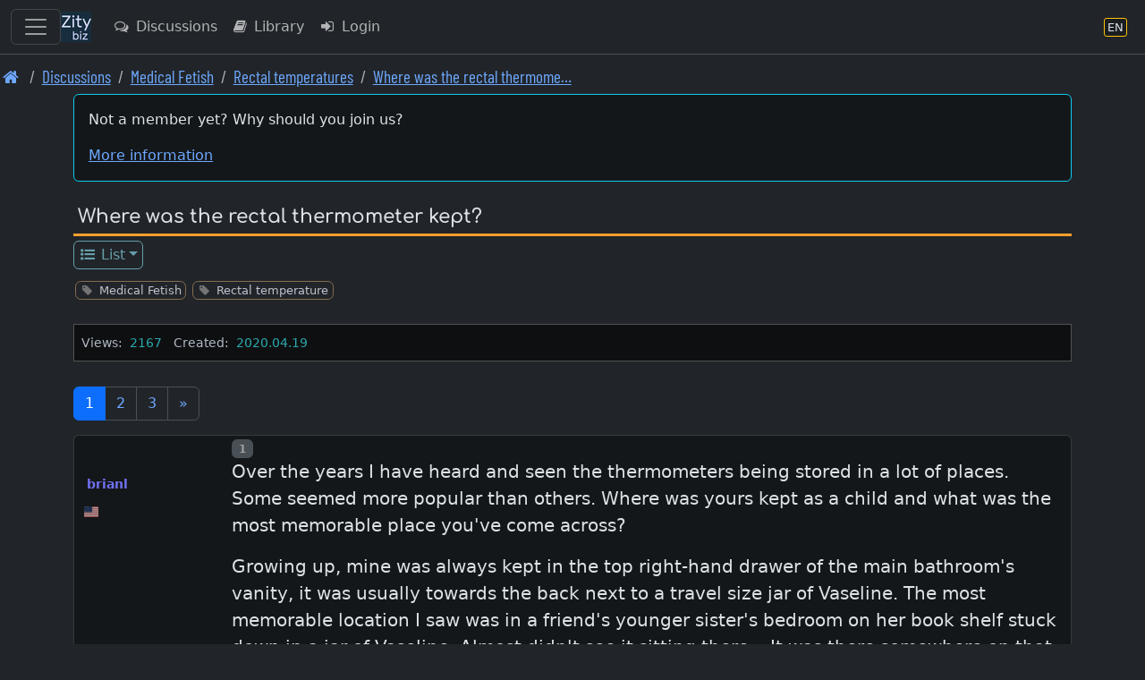

--- FILE ---
content_type: text/html; charset=UTF-8
request_url: https://en.zity.biz/index.php?mx=forum;ox=display;topic=113044
body_size: 13352
content:
		<!DOCTYPE html>
		<html lang="en" class="h-100" data-bs-theme="dark">
		<head>
			<meta http-equiv="Content-Type" content="text/html; charset=UTF-8"/>
			<meta name="viewport" content="width=device-width, initial-scale=1, shrink-to-fit=no">
						<meta name="format-detection" content="telephone=no">
			<meta name="msapplication-TileColor" content="#da532c">
			<meta name="theme-color" content="#ffffff">

			<link rel="apple-touch-icon" sizes="180x180" href="/apple-touch-icon.png">
			<link rel="icon" type="image/png" sizes="32x32" href="/favicon-32x32.png">
			<link rel="icon" type="image/png" sizes="16x16" href="/favicon-16x16.png">
			<link rel="manifest" href="/site.webmanifest">
			<link rel="mask-icon" href="/safari-pinned-tab.svg" color="#5bbad5">

			<title>Rectal temperatures | Where was the rectal thermome…</title>			
		<link rel="shortcut icon" href="/favicon.ico" />
		<link rel="apple-touch-icon" href="/apple-touch-icon.png" /><link rel="next" href="https://en.zity.biz/index.php?mx=forum;ox=display;topic=113044;start=30" />			
<link rel="stylesheet" type="text/css" href="https://en.zity.biz/resourcez/4337/css/scss/custom.css"/>
<link rel="stylesheet" type="text/css" href="https://en.zity.biz/resourcez/4337/fonts2/font-awesome-4.7.0/css/font-awesome.min.css"/>
<link rel="stylesheet" type="text/css" href="https://en.zity.biz/resourcez/4337/fonts2/WebFonts.css"/>
<link rel="stylesheet" type="text/css" href="https://en.zity.biz/resourcez/4337/libs/flag-icons-6.11.1/css/flag-icons.min.css"/>
											</head>

		<body id="page" class="gizmo d-flex flex-column h-100">
				<a href="#mainx" class="sr-only sr-only-focusable">Skip to main content</a>
		<header>
					
		<nav class="navbar navbar-expand border-bottom navbar-custom fixed-top" id="navbax">
			<div class="container-fluid">

				<button class="navbar-toggler" style="display: block;" type="button" data-bs-toggle="offcanvas" data-bs-target="#offcanvasMainMenu" aria-controls="offcanvasMainMenu" aria-label="Toggle navigation">
					<span class="navbar-toggler-icon"></span>
				</button>

				<a class="navbar-brand cust" href="https://en.zity.biz"><img src="https://en.zity.biz/nav-icon-34.png"></a>
		
				<ul class="navbar-nav me-auto">				
					<li class="nav-item"><a class="nav-link d-none d-md-block" href="https://en.zity.biz/index.php?mx=forum" ><i  class="fa fa-comments-o  fa-fw  iconix " ></i> Discussions</a></li><li class="nav-item"><a class="nav-link d-none d-lg-block" href="https://en.zity.biz/index.php?mx=docs" ><i  class="fa fa-book  fa-fw  iconix " ></i> Library</a></li><li class="nav-item"><a class="nav-link " href="https://en.zity.biz/index.php?mx=login;ox=logon" ><i  class="fa fa-sign-in  fa-fw  iconix " ></i> Login</a></li>
				</ul>
				<ul class="navbar-nav right-block">

					
					
			<li class="nav-item">
				<a class="nav-link" href="javascript:void(0)" data-bs-toggle="modal" data-bs-target="#MDX_LANG_SELECT" aria-label="Language section" title="Language section">
					<span class="language-badge" style="font-size: 0.82rem">
						<span>EN</span>
					</span>
				</a>
			</li>
			
					
				</ul>
			</div>
		</nav>										<nav aria-label="breadcrumb"><ol class="breadcrumb font-condensed-regular readable"><li class="breadcrumb-item "><a href="https://en.zity.biz"  aria-label="Front page"><i style="font-size: 1.4" class="fa fa-home  fa-fw  iconix " ></i></a></li><li class="breadcrumb-item "><a href="https://en.zity.biz/forum/"  aria-label="Discussions">Discussions</a></li><li class="breadcrumb-item "><a href="https://en.zity.biz/index.php?mx=forum;ox=browse;cell=3201"  aria-label="Medical Fetish">Medical Fetish</a></li><li class="breadcrumb-item "><a href="https://en.zity.biz/index.php?mx=forum;ox=browse;cell=139"  aria-label="Rectal temperatures">Rectal temperatures</a></li><li class="breadcrumb-item "><a href="https://en.zity.biz/index.php?mx=forum;ox=display;topic=113044"  aria-label="Where was the rectal thermometer kept? 1/3">Where was the rectal thermome…</a></li></ol></nav>						</header>
						<div id="mseiwarning" class="alert alert-warning" role="alert" style="display: none;">
			Please note: Microsoft Internet Explorer is NOT supported. Various features here might not work at all.
		</div>
		
		
		<div id="new-content-links">
					</div>
		<div class="flex-shrink-0">
			<div class="container">
												<div class="maincontent"> <!-- start maincontent -->
					<div id="center_block">
						<aside role="complementary">
																	<aside>
			<div class="mb-3">
				<div class="card card-high-contrast applet p-3">
					<p>Not a member yet? Why should you join us?</p>					<a class="show_guest_info" href="#">More information</a>
				</div>
				<div class="card guest_info mt-2" style="display: none;">
					<div class="card-body text-info">
						<p>Zity.biz is a popular and an open-minded community, come as you are. Membership is free</p><p>Members have access to the many features not available guest users</p><ul>
<li>All sections are visible. Guests do not see everything</li>
<li>Always real-time content. Guests always see cached pages</li>
<li>Information of things new since your last visit</li>
<li>Share your point of view in the forums</li>
<li>Publish articles on your blog</li>
<li>Use the search feature to find any content and members</li>
<li>Add your classified to meet someone</li>
<li>View and share pictures with members</li>
<li>Join an event or create yours to meet people</li>
<li>Exchange private messages with all members</li>
</ul>					</div>
				</div>
				<div class="card guest_info mt-2" style="display: none;">
					<div class="card-body text-info">
						Welcome, Guest. Please Login or Register.						<a class="btn btn-info btn-sm ms-2" href="https://en.zity.biz/index.php?mx=login;ox=logon">Login</a>
						<a class="btn btn-success btn-sm ms-2" href="https://en.zity.biz/index.php?mx=register;ox=registeraccount">Register</a>
					</div>
				</div>
			</div>
		</aside>
															</aside>
						<header>
										<div class="page-name">
				<span class="module_name"> </span>
				<h1>Where was the rectal thermometer kept?</h1>
			</div>
									</header>
						<nav>
									
			<ul class="nav nav-boxes"><li class="nav-item dropdown"><a class="nav-link dropdown-toggle nav-sm" href="javascript:void(0)" id="t13964f2ccfae64077050ed9cf3293c05" data-bs-toggle="dropdown" aria-haspopup="true" aria-expanded="false" ><i  class="fa fa-list-ul  fa-fw  iconix " ></i> List</a><div style="z-index: 1040;" class="dropdown-menu" aria-labelledby="t13964f2ccfae64077050ed9cf3293c05"><a class="dropdown-item nav-sm " href="https://en.zity.biz/index.php?mx=forum;ox=browse;topic=113044" ><i  class="fa fa-list-ul  fa-fw  iconix " ></i> Browse</a></div></li></ul>			<div style="height: .7rem;"></div>

										</nav>
					</div>

					<main id="mainx" role="main" tabindex="-1">
						<!-- BEGIN BODY -->

								<!-- ///////////////////////////////////////////////////////////////////////////////////////////// -->

		<div class="mb-4">
			<ul class="taggy-list classitag minimized flexy"><li class="link-muted"><i style="font-size: 1" class="fa fa-tag  fa-fw  iconix off" ></i><a href="https://en.zity.biz/index.php?mx=forum;ox=list-by-tags;tags=201"><span class="name">Medical Fetish</span></a></li><li class="link-muted"><i style="font-size: 1" class="fa fa-tag  fa-fw  iconix off" ></i><a href="https://en.zity.biz/index.php?mx=forum;ox=list-by-tags;tags=237"><span class="name">Rectal temperature</span></a></li></ul>		</div>

		<div class="info-bar">
												
			
							<span class="data-element"><span class="label"  style="font-size: .9rem" >Views: </span><span class="value ms-1 me-2"  style="font-size: .9rem" >2167</span>										<span class="data-element"><span class="label"  style="font-size: .9rem" >Created: </span><span class="value ms-1 me-2"  style="font-size: .9rem" >2020.04.19</span>								</div>

				
		<div style="display: flex; flex-direction: row; margin-bottom: 1.1rem; justify-content: space-between;">
			<div>
							</div>
			<div style="display: flex;">
								
				
							</div>
		</div>

		

		<div class="mb-2">
			
					</div>

		<div class="my-1"><nav aria-label="Page navigation"><ul class="pagination"><li class="page-item   active"><a class="page-link" href="https://en.zity.biz/index.php?mx=forum;ox=display;topic=113044">1</a></li> <li class="page-item   "><a class="page-link" href="https://en.zity.biz/index.php?mx=forum;ox=display;topic=113044;start=30">2</a></li> <li class="page-item   "><a class="page-link" href="https://en.zity.biz/index.php?mx=forum;ox=display;topic=113044;start=60">3</a></li> <li class="page-item  d-none d-md-block "><a class="page-link" href="https://en.zity.biz/index.php?mx=forum;ox=display;topic=113044;start=30">&raquo;</a></li> </ul></nav></div>		
					<form action="https://en.zity.biz/index.php?mx=forum;topic=113044" method="post" accept-charset="UTF-8" id="theform">

											<!-- Anchors -->
		<a id="msg1080383" class="post-anchor">&nbsp;</a>
		
		<div class="card card-high-contrast card-post-box post-box state_box  ">

			<div class="" style="display: table; width: 100%;">
				<div style="display: table-row;">
					<div class="a-block">

						<!-- //////////////////////////////////////////////////////////////////////////////// -->
						<div class="hdr-box">
							<div class="avatar-box">
								
				<div class="thumbnail-box thumb-small rounded gender-male ">
					<figure class="figure">
						<img tabindex="0" src="https://en.zity.biz/avafiles3/avatar_none.jpg" class="figure-img" alt="">
						
					</figure>
				</div>							</div>
							<br>

							<div class="name-box">
								<span class="gender-color male">brianl</span>							</div>
							<br>
															<div class="tinyinfo-box">
									<div class="flag-icon-wrapper flag-micro"><span class="fi fi-us"></div>								</div>
								<br>
																					
													</div>
						<!-- //////////////////////////////////////////////////////////////////////////////// -->
					</div>

					<div class="b-block">
						<!-- //////////////////////////////////////////////////////////////////////////////// -->
						<div class="">
							<div class="buttons-block">

								<div class="badge text-bg-secondary dimmed-text pl-2 pr-2" ><span class="sr-only">Post number</span>1</div>
								<div class="me-auto ms-2">
																	</div>

																																
								
															</div>

							<div class="hdr-box">
								<div class="avatar-box">
									
				<div class="thumbnail-box thumb-tiny rounded gender-male ">
					<figure class="figure">
						<img tabindex="0" src="https://en.zity.biz/avafiles3/avatar_none.jpg" class="figure-img" alt="">
						
					</figure>
				</div>								</div>
								<div class="name-box">
									<span class="gender-color male">brianl</span>								</div>
																	<div class="tinyinfo-box">
										<div class="flag-icon-wrapper flag-micro"><span class="fi fi-us"></div>									</div>
																								
															</div>

							<article>
								<div class="message-txt" id="modified_1080383">
																			<div class="emoticons autolink highlitesection">
											 <p>Over the years I have heard and seen the thermometers being stored in a lot of places. Some seemed more popular than others. Where was yours kept as a child and what was the most memorable place you've come across?</p><p>Growing up, mine was always kept in the top right-hand drawer of the main bathroom's vanity, it was usually towards the back next to a travel size jar of Vaseline. The most memorable location I saw was in a friend's younger sister's bedroom on her book shelf stuck down in a jar of Vaseline. Almost didn't see it sitting there... It was there somewhere on that shelf for several years and then it disappeared when she was about 7.</p> 										</div>
																	</div>
							</article>
							<div class="footer-box">
								<div class="time me-1">
									2020.04.19								</div>
								<span  style="font-size: 1.0rem" ><i style="font-size: 1.0rem" class="fa fa-heart  fa-fw  iconix like-color" ></i> 4 members like this</span>															</div>
							<div class="mt-3">
																			</div>
						</div>
						<!-- //////////////////////////////////////////////////////////////////////////////// -->
					</div>
				</div>
			</div>
		</div>
													<!-- Anchors -->
		<a id="msg1080391" class="post-anchor">&nbsp;</a>
		
		<div class="card card-high-contrast card-post-box post-box state_box  ">

			<div class="" style="display: table; width: 100%;">
				<div style="display: table-row;">
					<div class="a-block">

						<!-- //////////////////////////////////////////////////////////////////////////////// -->
						<div class="hdr-box">
							<div class="avatar-box">
								
				<div class="thumbnail-box thumb-small rounded gender-male ">
					<figure class="figure">
						<img tabindex="0" src="https://en.zity.biz/avafiles3/avatar_none.jpg" class="figure-img" alt="">
						
					</figure>
				</div>							</div>
							<br>

							<div class="name-box">
								<span class="gender-color male">gboy</span>							</div>
							<br>
															<div class="tinyinfo-box">
									<div class="flag-icon-wrapper flag-micro"><span class="fi fi-ca"></div>								</div>
								<br>
																					
													</div>
						<!-- //////////////////////////////////////////////////////////////////////////////// -->
					</div>

					<div class="b-block">
						<!-- //////////////////////////////////////////////////////////////////////////////// -->
						<div class="">
							<div class="buttons-block">

								<div class="badge text-bg-secondary dimmed-text pl-2 pr-2" ><span class="sr-only">Post number</span>2</div>
								<div class="me-auto ms-2">
																	</div>

																																
								
															</div>

							<div class="hdr-box">
								<div class="avatar-box">
									
				<div class="thumbnail-box thumb-tiny rounded gender-male ">
					<figure class="figure">
						<img tabindex="0" src="https://en.zity.biz/avafiles3/avatar_none.jpg" class="figure-img" alt="">
						
					</figure>
				</div>								</div>
								<div class="name-box">
									<span class="gender-color male">gboy</span>								</div>
																	<div class="tinyinfo-box">
										<div class="flag-icon-wrapper flag-micro"><span class="fi fi-ca"></div>									</div>
																								
															</div>

							<article>
								<div class="message-txt" id="modified_1080391">
																			<div class="emoticons autolink highlitesection">
											 <p>My mother kept it on the top shelf of the medicine cabinet in the bathroom with a small jar of Vaseline behind it. That same shelf also had a big jar of glycerin suppositories on it and, when I was in my teens, a package of Dulcolax suppositories. Several packages of laxatives including Ex-Lax, Feen-a-mint and later Dulcolax tablets were on the shelf below. All of these got used on me quite frequently whenever she thought I needed them.</p> 										</div>
																	</div>
							</article>
							<div class="footer-box">
								<div class="time me-1">
									2020.04.19								</div>
								<span  style="font-size: 1.0rem" ><i style="font-size: 1.0rem" class="fa fa-heart  fa-fw  iconix like-color" ></i> 3 members like this</span>															</div>
							<div class="mt-3">
																			</div>
						</div>
						<!-- //////////////////////////////////////////////////////////////////////////////// -->
					</div>
				</div>
			</div>
		</div>
													<!-- Anchors -->
		<a id="msg1080444" class="post-anchor">&nbsp;</a>
		
		<div class="card card-high-contrast card-post-box post-box state_box  ">

			<div class="" style="display: table; width: 100%;">
				<div style="display: table-row;">
					<div class="a-block">

						<!-- //////////////////////////////////////////////////////////////////////////////// -->
						<div class="hdr-box">
							<div class="avatar-box">
								
				<div class="thumbnail-box thumb-small rounded gender-male ">
					<figure class="figure">
						<img tabindex="0" src="https://en.zity.biz/avafiles3/avatar_none.jpg" class="figure-img" alt="">
						
					</figure>
				</div>							</div>
							<br>

							<div class="name-box">
								<span class="gender-color male">JJM</span>							</div>
							<br>
															<div class="tinyinfo-box">
									<div class="flag-icon-wrapper flag-micro"><span class="fi fi-us"></div>								</div>
								<br>
																					
													</div>
						<!-- //////////////////////////////////////////////////////////////////////////////// -->
					</div>

					<div class="b-block">
						<!-- //////////////////////////////////////////////////////////////////////////////// -->
						<div class="">
							<div class="buttons-block">

								<div class="badge text-bg-secondary dimmed-text pl-2 pr-2" ><span class="sr-only">Post number</span>3</div>
								<div class="me-auto ms-2">
																	</div>

																																
								
															</div>

							<div class="hdr-box">
								<div class="avatar-box">
									
				<div class="thumbnail-box thumb-tiny rounded gender-male ">
					<figure class="figure">
						<img tabindex="0" src="https://en.zity.biz/avafiles3/avatar_none.jpg" class="figure-img" alt="">
						
					</figure>
				</div>								</div>
								<div class="name-box">
									<span class="gender-color male">JJM</span>								</div>
																	<div class="tinyinfo-box">
										<div class="flag-icon-wrapper flag-micro"><span class="fi fi-us"></div>									</div>
																								
															</div>

							<article>
								<div class="message-txt" id="modified_1080444">
																			<div class="emoticons autolink highlitesection">
											 <p>They were usually kept in medicine cabinets, linen closets, or night tables. I've actually seen them on the living room table, next to the Vaseline jar, when visiting friends, even during my early teens, which was a clear signal that they were being used. That's how  I discovered that one of my girlfriends in the 7th grade had her temperature taken rectally. She even confessed that she hated it, because it hurt.</p> 										</div>
																	</div>
							</article>
							<div class="footer-box">
								<div class="time me-1">
									2020.04.19								</div>
								<span  style="font-size: 1.0rem" ><i style="font-size: 1.0rem" class="fa fa-heart  fa-fw  iconix like-color" ></i> 4 members like this</span>															</div>
							<div class="mt-3">
																			</div>
						</div>
						<!-- //////////////////////////////////////////////////////////////////////////////// -->
					</div>
				</div>
			</div>
		</div>
													<!-- Anchors -->
		<a id="msg1080450" class="post-anchor">&nbsp;</a>
		
		<div class="card card-high-contrast card-post-box post-box state_box  ">

			<div class="" style="display: table; width: 100%;">
				<div style="display: table-row;">
					<div class="a-block">

						<!-- //////////////////////////////////////////////////////////////////////////////// -->
						<div class="hdr-box">
							<div class="avatar-box">
								
				<div class="thumbnail-box thumb-small rounded gender-female ">
					<figure class="figure">
						<img tabindex="0" src="https://en.zity.biz/avafiles3/avatar_none.jpg" class="figure-img" alt="">
						
					</figure>
				</div>							</div>
							<br>

							<div class="name-box">
								<span class="gender-color female">Tabitha32</span>							</div>
							<br>
															<div class="tinyinfo-box">
									<div class="flag-icon-wrapper flag-micro"><span class="fi fi-us"></div>								</div>
								<br>
																					
													</div>
						<!-- //////////////////////////////////////////////////////////////////////////////// -->
					</div>

					<div class="b-block">
						<!-- //////////////////////////////////////////////////////////////////////////////// -->
						<div class="">
							<div class="buttons-block">

								<div class="badge text-bg-secondary dimmed-text pl-2 pr-2" ><span class="sr-only">Post number</span>4</div>
								<div class="me-auto ms-2">
																	</div>

																																
								
															</div>

							<div class="hdr-box">
								<div class="avatar-box">
									
				<div class="thumbnail-box thumb-tiny rounded gender-female ">
					<figure class="figure">
						<img tabindex="0" src="https://en.zity.biz/avafiles3/avatar_none.jpg" class="figure-img" alt="">
						
					</figure>
				</div>								</div>
								<div class="name-box">
									<span class="gender-color female">Tabitha32</span>								</div>
																	<div class="tinyinfo-box">
										<div class="flag-icon-wrapper flag-micro"><span class="fi fi-us"></div>									</div>
																								
															</div>

							<article>
								<div class="message-txt" id="modified_1080450">
																			<div class="emoticons autolink highlitesection">
											 <p>Medicine cabnet</p> 										</div>
																	</div>
							</article>
							<div class="footer-box">
								<div class="time me-1">
									2020.04.19								</div>
								<span  style="font-size: 1.0rem" ><i style="font-size: 1.0rem" class="fa fa-heart  fa-fw  iconix like-color" ></i> 2 members like this</span>															</div>
							<div class="mt-3">
																			</div>
						</div>
						<!-- //////////////////////////////////////////////////////////////////////////////// -->
					</div>
				</div>
			</div>
		</div>
													<!-- Anchors -->
		<a id="msg1080452" class="post-anchor">&nbsp;</a>
		
		<div class="card card-high-contrast card-post-box post-box state_box  ">

			<div class="" style="display: table; width: 100%;">
				<div style="display: table-row;">
					<div class="a-block">

						<!-- //////////////////////////////////////////////////////////////////////////////// -->
						<div class="hdr-box">
							<div class="avatar-box">
								
				<div class="thumbnail-box thumb-small rounded gender-male ">
					<figure class="figure">
						<img tabindex="0" src="https://en.zity.biz/avafiles3/avatar_3f0a7beb-b4fa-5c0d-9066-d5402b133c0b.jpg" class="figure-img" alt="">
						
					</figure>
				</div>							</div>
							<br>

							<div class="name-box">
								<span class="gender-color male">SWspanking</span>							</div>
							<br>
															<div class="tinyinfo-box">
									<div class="flag-icon-wrapper flag-micro"><span class="fi fi-us"></div>								</div>
								<br>
																					
													</div>
						<!-- //////////////////////////////////////////////////////////////////////////////// -->
					</div>

					<div class="b-block">
						<!-- //////////////////////////////////////////////////////////////////////////////// -->
						<div class="">
							<div class="buttons-block">

								<div class="badge text-bg-secondary dimmed-text pl-2 pr-2" ><span class="sr-only">Post number</span>5</div>
								<div class="me-auto ms-2">
																	</div>

																																
								
															</div>

							<div class="hdr-box">
								<div class="avatar-box">
									
				<div class="thumbnail-box thumb-tiny rounded gender-male ">
					<figure class="figure">
						<img tabindex="0" src="https://en.zity.biz/avafiles3/avatar_3f0a7beb-b4fa-5c0d-9066-d5402b133c0b.jpg" class="figure-img" alt="">
						
					</figure>
				</div>								</div>
								<div class="name-box">
									<span class="gender-color male">SWspanking</span>								</div>
																	<div class="tinyinfo-box">
										<div class="flag-icon-wrapper flag-micro"><span class="fi fi-us"></div>									</div>
																								
															</div>

							<article>
								<div class="message-txt" id="modified_1080452">
																			<div class="emoticons autolink highlitesection">
											 <p>My mother kept a rectal thermometer along with a jar of vaseline in her bedside table. It was in the open box, and always ready for use. There was also a black thermometer case, which was used when traveling.</p> 										</div>
																	</div>
							</article>
							<div class="footer-box">
								<div class="time me-1">
									2020.04.19								</div>
								<span  style="font-size: 1.0rem" ><i style="font-size: 1.0rem" class="fa fa-heart  fa-fw  iconix like-color" ></i> 2 members like this</span>															</div>
							<div class="mt-3">
																			</div>
						</div>
						<!-- //////////////////////////////////////////////////////////////////////////////// -->
					</div>
				</div>
			</div>
		</div>
													<!-- Anchors -->
		<a id="msg1080454" class="post-anchor">&nbsp;</a>
		
		<div class="card card-high-contrast card-post-box post-box state_box  ">

			<div class="" style="display: table; width: 100%;">
				<div style="display: table-row;">
					<div class="a-block">

						<!-- //////////////////////////////////////////////////////////////////////////////// -->
						<div class="hdr-box">
							<div class="avatar-box">
								
				<div class="thumbnail-box thumb-small rounded gender-female ">
					<figure class="figure">
						<img tabindex="0" src="https://en.zity.biz/avafiles3/avatar_40cfc485-8fcf-5a7c-904f-13b6a8ee08bf.jpg" class="figure-img" alt="">
						
					</figure>
				</div>							</div>
							<br>

							<div class="name-box">
								<span class="gender-color female">Flames</span>							</div>
							<br>
															<div class="tinyinfo-box">
									<div class="flag-icon-wrapper flag-micro"><span class="fi fi-us"></div>								</div>
								<br>
																					
													</div>
						<!-- //////////////////////////////////////////////////////////////////////////////// -->
					</div>

					<div class="b-block">
						<!-- //////////////////////////////////////////////////////////////////////////////// -->
						<div class="">
							<div class="buttons-block">

								<div class="badge text-bg-secondary dimmed-text pl-2 pr-2" ><span class="sr-only">Post number</span>6</div>
								<div class="me-auto ms-2">
																	</div>

																																
								
															</div>

							<div class="hdr-box">
								<div class="avatar-box">
									
				<div class="thumbnail-box thumb-tiny rounded gender-female ">
					<figure class="figure">
						<img tabindex="0" src="https://en.zity.biz/avafiles3/avatar_40cfc485-8fcf-5a7c-904f-13b6a8ee08bf.jpg" class="figure-img" alt="">
						
					</figure>
				</div>								</div>
								<div class="name-box">
									<span class="gender-color female">Flames</span>								</div>
																	<div class="tinyinfo-box">
										<div class="flag-icon-wrapper flag-micro"><span class="fi fi-us"></div>									</div>
																								
															</div>

							<article>
								<div class="message-txt" id="modified_1080454">
																			<div class="emoticons autolink highlitesection">
											 <p>When really small  mom kept the rectal thermomter in draw in diaper changer table as we were older medicine cabinet with Vaseline.</p><p>When I had my son was the change table then moved them to top dresser drawer.</p> 										</div>
																	</div>
							</article>
							<div class="footer-box">
								<div class="time me-1">
									2020.04.19								</div>
								<span  style="font-size: 1.0rem" ><i style="font-size: 1.0rem" class="fa fa-heart  fa-fw  iconix like-color" ></i> 3 members like this</span>															</div>
							<div class="mt-3">
																			</div>
						</div>
						<!-- //////////////////////////////////////////////////////////////////////////////// -->
					</div>
				</div>
			</div>
		</div>
													<!-- Anchors -->
		<a id="msg1080462" class="post-anchor">&nbsp;</a>
		
		<div class="card card-high-contrast card-post-box post-box state_box  ">

			<div class="" style="display: table; width: 100%;">
				<div style="display: table-row;">
					<div class="a-block">

						<!-- //////////////////////////////////////////////////////////////////////////////// -->
						<div class="hdr-box">
							<div class="avatar-box">
								
				<div class="thumbnail-box thumb-small rounded gender-male ">
					<figure class="figure">
						<img tabindex="0" src="https://en.zity.biz/avafiles3/avatar_3181441a-daec-5480-a09a-25d7db413dfd.jpg" class="figure-img" alt="">
						
					</figure>
				</div>							</div>
							<br>

							<div class="name-box">
								<span class="gender-color male">Kermit79</span>							</div>
							<br>
															<div class="tinyinfo-box">
									<div class="flag-icon-wrapper flag-micro"><span class="fi fi-as"></div>								</div>
								<br>
																					
													</div>
						<!-- //////////////////////////////////////////////////////////////////////////////// -->
					</div>

					<div class="b-block">
						<!-- //////////////////////////////////////////////////////////////////////////////// -->
						<div class="">
							<div class="buttons-block">

								<div class="badge text-bg-secondary dimmed-text pl-2 pr-2" ><span class="sr-only">Post number</span>7</div>
								<div class="me-auto ms-2">
																	</div>

																																
								
															</div>

							<div class="hdr-box">
								<div class="avatar-box">
									
				<div class="thumbnail-box thumb-tiny rounded gender-male ">
					<figure class="figure">
						<img tabindex="0" src="https://en.zity.biz/avafiles3/avatar_3181441a-daec-5480-a09a-25d7db413dfd.jpg" class="figure-img" alt="">
						
					</figure>
				</div>								</div>
								<div class="name-box">
									<span class="gender-color male">Kermit79</span>								</div>
																	<div class="tinyinfo-box">
										<div class="flag-icon-wrapper flag-micro"><span class="fi fi-as"></div>									</div>
																								
															</div>

							<article>
								<div class="message-txt" id="modified_1080462">
																			<div class="emoticons autolink highlitesection">
											 <p>My mom always kept the rectal thermometer in the cabinet that was in the kitchen along with the oral meds.  I did not see any vaseline at all nearby but, my mom always put a sleeve over the thermometer when taking my rectal temperature. When I did not look good, she was off to the kitchen to get the thermometer.</p> 										</div>
																	</div>
							</article>
							<div class="footer-box">
								<div class="time me-1">
									2020.04.19								</div>
								<span  style="font-size: 1.0rem" ><i style="font-size: 1.0rem" class="fa fa-heart  fa-fw  iconix like-color" ></i> 3 members like this</span>															</div>
							<div class="mt-3">
																			</div>
						</div>
						<!-- //////////////////////////////////////////////////////////////////////////////// -->
					</div>
				</div>
			</div>
		</div>
													<!-- Anchors -->
		<a id="msg1080502" class="post-anchor">&nbsp;</a>
		
		<div class="card card-high-contrast card-post-box post-box state_box  ">

			<div class="" style="display: table; width: 100%;">
				<div style="display: table-row;">
					<div class="a-block">

						<!-- //////////////////////////////////////////////////////////////////////////////// -->
						<div class="hdr-box">
							<div class="avatar-box">
								
				<div class="thumbnail-box thumb-small rounded gender-male ">
					<figure class="figure">
						<img tabindex="0" src="https://en.zity.biz/avafiles3/avatar_6d6d55d4-9baf-5784-b24c-ff3dde14a176.jpg" class="figure-img" alt="">
						
					</figure>
				</div>							</div>
							<br>

							<div class="name-box">
								<span class="gender-color male">Kenw</span>							</div>
							<br>
															<div class="tinyinfo-box">
									<div class="flag-icon-wrapper flag-micro"><span class="fi fi-us"></div>								</div>
								<br>
																					
													</div>
						<!-- //////////////////////////////////////////////////////////////////////////////// -->
					</div>

					<div class="b-block">
						<!-- //////////////////////////////////////////////////////////////////////////////// -->
						<div class="">
							<div class="buttons-block">

								<div class="badge text-bg-secondary dimmed-text pl-2 pr-2" ><span class="sr-only">Post number</span>8</div>
								<div class="me-auto ms-2">
																	</div>

																																
								
															</div>

							<div class="hdr-box">
								<div class="avatar-box">
									
				<div class="thumbnail-box thumb-tiny rounded gender-male ">
					<figure class="figure">
						<img tabindex="0" src="https://en.zity.biz/avafiles3/avatar_6d6d55d4-9baf-5784-b24c-ff3dde14a176.jpg" class="figure-img" alt="">
						
					</figure>
				</div>								</div>
								<div class="name-box">
									<span class="gender-color male">Kenw</span>								</div>
																	<div class="tinyinfo-box">
										<div class="flag-icon-wrapper flag-micro"><span class="fi fi-us"></div>									</div>
																								
															</div>

							<article>
								<div class="message-txt" id="modified_1080502">
																			<div class="emoticons autolink highlitesection">
											 <p>Mom kept the thermometers for my brother and I, in the cabinet over phone table in the kitchen, for many years. Then later on she moved them to a cabinet in the guest bathroom, over the toilet.</p> 										</div>
																	</div>
							</article>
							<div class="footer-box">
								<div class="time me-1">
									2020.04.20								</div>
								<span  style="font-size: 1.0rem" ><i style="font-size: 1.0rem" class="fa fa-heart  fa-fw  iconix like-color" ></i> 3 members like this</span>															</div>
							<div class="mt-3">
																			</div>
						</div>
						<!-- //////////////////////////////////////////////////////////////////////////////// -->
					</div>
				</div>
			</div>
		</div>
													<!-- Anchors -->
		<a id="msg1080548" class="post-anchor">&nbsp;</a>
		
		<div class="card card-high-contrast card-post-box post-box state_box  ">

			<div class="" style="display: table; width: 100%;">
				<div style="display: table-row;">
					<div class="a-block">

						<!-- //////////////////////////////////////////////////////////////////////////////// -->
						<div class="hdr-box">
							<div class="avatar-box">
								
				<div class="thumbnail-box thumb-small rounded gender-male ">
					<figure class="figure">
						<img tabindex="0" src="https://en.zity.biz/avafiles3/avatar_152c045f-603f-5172-80a1-5050b9c8d71c.jpg" class="figure-img" alt="">
						
					</figure>
				</div>							</div>
							<br>

							<div class="name-box">
								<span class="gender-color male">Kay D</span>							</div>
							<br>
															<div class="tinyinfo-box">
									<div class="flag-icon-wrapper flag-micro"><span class="fi fi-us"></div>								</div>
								<br>
																					
													</div>
						<!-- //////////////////////////////////////////////////////////////////////////////// -->
					</div>

					<div class="b-block">
						<!-- //////////////////////////////////////////////////////////////////////////////// -->
						<div class="">
							<div class="buttons-block">

								<div class="badge text-bg-secondary dimmed-text pl-2 pr-2" ><span class="sr-only">Post number</span>9</div>
								<div class="me-auto ms-2">
																	</div>

																																
								
															</div>

							<div class="hdr-box">
								<div class="avatar-box">
									
				<div class="thumbnail-box thumb-tiny rounded gender-male ">
					<figure class="figure">
						<img tabindex="0" src="https://en.zity.biz/avafiles3/avatar_152c045f-603f-5172-80a1-5050b9c8d71c.jpg" class="figure-img" alt="">
						
					</figure>
				</div>								</div>
								<div class="name-box">
									<span class="gender-color male">Kay D</span>								</div>
																	<div class="tinyinfo-box">
										<div class="flag-icon-wrapper flag-micro"><span class="fi fi-us"></div>									</div>
																								
															</div>

							<article>
								<div class="message-txt" id="modified_1080548">
																			<div class="emoticons autolink highlitesection">
											 <p>In a drawer built below the sink, in the master bathroom. Can't recall it being stored anywhere else, or where it had been in the previous house.</p> 										</div>
																	</div>
							</article>
							<div class="footer-box">
								<div class="time me-1">
									2020.04.20								</div>
								<span  style="font-size: 1.0rem" ><i style="font-size: 1.0rem" class="fa fa-heart  fa-fw  iconix like-color" ></i> 4 members like this</span>															</div>
							<div class="mt-3">
																			</div>
						</div>
						<!-- //////////////////////////////////////////////////////////////////////////////// -->
					</div>
				</div>
			</div>
		</div>
													<!-- Anchors -->
		<a id="msg1080608" class="post-anchor">&nbsp;</a>
		
		<div class="card card-high-contrast card-post-box post-box state_box  ">

			<div class="" style="display: table; width: 100%;">
				<div style="display: table-row;">
					<div class="a-block">

						<!-- //////////////////////////////////////////////////////////////////////////////// -->
						<div class="hdr-box">
							<div class="avatar-box">
								
				<div class="thumbnail-box thumb-small rounded gender-male ">
					<figure class="figure">
						<img tabindex="0" src="https://en.zity.biz/avafiles3/avatar_none.jpg" class="figure-img" alt="">
						
					</figure>
				</div>							</div>
							<br>

							<div class="name-box">
								<span class="gender-color male">Fontana</span>							</div>
							<br>
															<div class="tinyinfo-box">
									<div class="flag-icon-wrapper flag-micro"><span class="fi fi-us"></div>								</div>
								<br>
																					
													</div>
						<!-- //////////////////////////////////////////////////////////////////////////////// -->
					</div>

					<div class="b-block">
						<!-- //////////////////////////////////////////////////////////////////////////////// -->
						<div class="">
							<div class="buttons-block">

								<div class="badge text-bg-secondary dimmed-text pl-2 pr-2" ><span class="sr-only">Post number</span>10</div>
								<div class="me-auto ms-2">
																	</div>

																																
								
															</div>

							<div class="hdr-box">
								<div class="avatar-box">
									
				<div class="thumbnail-box thumb-tiny rounded gender-male ">
					<figure class="figure">
						<img tabindex="0" src="https://en.zity.biz/avafiles3/avatar_none.jpg" class="figure-img" alt="">
						
					</figure>
				</div>								</div>
								<div class="name-box">
									<span class="gender-color male">Fontana</span>								</div>
																	<div class="tinyinfo-box">
										<div class="flag-icon-wrapper flag-micro"><span class="fi fi-us"></div>									</div>
																								
															</div>

							<article>
								<div class="message-txt" id="modified_1080608">
																			<div class="emoticons autolink highlitesection">
											 <p>The thermometer was kept in a black case in the medicine cabinet. The vaseline was visibly displayed on the bathroom counter. If I was sick, both would be transported to my room and kept on the night stand. If I had friends over visiting me, when they looked over at the night stand, it would remove any doubt how I got my temperature taken.</p> 										</div>
																	</div>
							</article>
							<div class="footer-box">
								<div class="time me-1">
									2020.04.20								</div>
								<span  style="font-size: 1.0rem" ><i style="font-size: 1.0rem" class="fa fa-heart  fa-fw  iconix like-color" ></i> 3 members like this</span>															</div>
							<div class="mt-3">
																			</div>
						</div>
						<!-- //////////////////////////////////////////////////////////////////////////////// -->
					</div>
				</div>
			</div>
		</div>
													<!-- Anchors -->
		<a id="msg1080638" class="post-anchor">&nbsp;</a>
		
		<div class="card card-high-contrast card-post-box post-box state_box  ">

			<div class="" style="display: table; width: 100%;">
				<div style="display: table-row;">
					<div class="a-block">

						<!-- //////////////////////////////////////////////////////////////////////////////// -->
						<div class="hdr-box">
							<div class="avatar-box">
								
				<div class="thumbnail-box thumb-small rounded gender-male ">
					<figure class="figure">
						<img tabindex="0" src="https://en.zity.biz/avafiles3/avatar_9ef7fabc-f1bd-5ba4-a3ad-9561e09eacf4.jpg" class="figure-img" alt="">
						
					</figure>
				</div>							</div>
							<br>

							<div class="name-box">
								<span class="gender-color male">RTEnthusiast</span>							</div>
							<br>
															<div class="tinyinfo-box">
									<div class="flag-icon-wrapper flag-micro"><span class="fi fi-us"></div>								</div>
								<br>
																					
													</div>
						<!-- //////////////////////////////////////////////////////////////////////////////// -->
					</div>

					<div class="b-block">
						<!-- //////////////////////////////////////////////////////////////////////////////// -->
						<div class="">
							<div class="buttons-block">

								<div class="badge text-bg-secondary dimmed-text pl-2 pr-2" ><span class="sr-only">Post number</span>11</div>
								<div class="me-auto ms-2">
																	</div>

																																
								
															</div>

							<div class="hdr-box">
								<div class="avatar-box">
									
				<div class="thumbnail-box thumb-tiny rounded gender-male ">
					<figure class="figure">
						<img tabindex="0" src="https://en.zity.biz/avafiles3/avatar_9ef7fabc-f1bd-5ba4-a3ad-9561e09eacf4.jpg" class="figure-img" alt="">
						
					</figure>
				</div>								</div>
								<div class="name-box">
									<span class="gender-color male">RTEnthusiast</span>								</div>
																	<div class="tinyinfo-box">
										<div class="flag-icon-wrapper flag-micro"><span class="fi fi-us"></div>									</div>
																								
															</div>

							<article>
								<div class="message-txt" id="modified_1080638">
																			<div class="emoticons autolink highlitesection">
											 <p>It was on the top shelf of a closet in the bathroom near my bedroom, and was stored with the oral thermometer that we had, too.</p> 										</div>
																	</div>
							</article>
							<div class="footer-box">
								<div class="time me-1">
									2020.04.20								</div>
								<span  style="font-size: 1.0rem" ><i style="font-size: 1.0rem" class="fa fa-heart  fa-fw  iconix like-color" ></i> 3 members like this</span>															</div>
							<div class="mt-3">
																			</div>
						</div>
						<!-- //////////////////////////////////////////////////////////////////////////////// -->
					</div>
				</div>
			</div>
		</div>
													<!-- Anchors -->
		<a id="msg1080655" class="post-anchor">&nbsp;</a>
		
		<div class="card card-high-contrast card-post-box post-box state_box  ">

			<div class="" style="display: table; width: 100%;">
				<div style="display: table-row;">
					<div class="a-block">

						<!-- //////////////////////////////////////////////////////////////////////////////// -->
						<div class="hdr-box">
							<div class="avatar-box">
								
				<div class="thumbnail-box thumb-small rounded gender-male ">
					<figure class="figure">
						<img tabindex="0" src="https://en.zity.biz/avafiles3/avatar_554ed62c-6513-5d1d-a2d3-3ab215e7862d.jpg" class="figure-img" alt="">
						
					</figure>
				</div>							</div>
							<br>

							<div class="name-box">
								<span class="gender-color male">rtenesup</span>							</div>
							<br>
															<div class="tinyinfo-box">
									<div class="flag-icon-wrapper flag-micro"><span class="fi fi-nl"></div>								</div>
								<br>
																					
													</div>
						<!-- //////////////////////////////////////////////////////////////////////////////// -->
					</div>

					<div class="b-block">
						<!-- //////////////////////////////////////////////////////////////////////////////// -->
						<div class="">
							<div class="buttons-block">

								<div class="badge text-bg-secondary dimmed-text pl-2 pr-2" ><span class="sr-only">Post number</span>12</div>
								<div class="me-auto ms-2">
																	</div>

																																
								
															</div>

							<div class="hdr-box">
								<div class="avatar-box">
									
				<div class="thumbnail-box thumb-tiny rounded gender-male ">
					<figure class="figure">
						<img tabindex="0" src="https://en.zity.biz/avafiles3/avatar_554ed62c-6513-5d1d-a2d3-3ab215e7862d.jpg" class="figure-img" alt="">
						
					</figure>
				</div>								</div>
								<div class="name-box">
									<span class="gender-color male">rtenesup</span>								</div>
																	<div class="tinyinfo-box">
										<div class="flag-icon-wrapper flag-micro"><span class="fi fi-nl"></div>									</div>
																								
															</div>

							<article>
								<div class="message-txt" id="modified_1080655">
																			<div class="emoticons autolink highlitesection">
											 <p>Ours used to be in the medicine cabinet in the bathroom.. Likewise at friends' houses. Made it easy to snoop for interesting stuff! Kinda old-fashioned really, you never see medicine cabinets anymore. Do you guys still have one?</p> 										</div>
																	</div>
							</article>
							<div class="footer-box">
								<div class="time me-1">
									2020.04.20								</div>
								<span  style="font-size: 1.0rem" ><i style="font-size: 1.0rem" class="fa fa-heart  fa-fw  iconix like-color" ></i> 3 members like this</span>															</div>
							<div class="mt-3">
																			</div>
						</div>
						<!-- //////////////////////////////////////////////////////////////////////////////// -->
					</div>
				</div>
			</div>
		</div>
													<!-- Anchors -->
		<a id="msg1080747" class="post-anchor">&nbsp;</a>
		
		<div class="card card-high-contrast card-post-box post-box state_box  ">

			<div class="" style="display: table; width: 100%;">
				<div style="display: table-row;">
					<div class="a-block">

						<!-- //////////////////////////////////////////////////////////////////////////////// -->
						<div class="hdr-box">
							<div class="avatar-box">
								
				<div class="thumbnail-box thumb-small rounded gender-male ">
					<figure class="figure">
						<img tabindex="0" src="https://en.zity.biz/avafiles3/avatar_5a514621-95e9-505e-bbdc-49746147755a.jpg" class="figure-img" alt="">
						
					</figure>
				</div>							</div>
							<br>

							<div class="name-box">
								<span class="gender-color male">arttemp</span>							</div>
							<br>
															<div class="tinyinfo-box">
									<div class="flag-icon-wrapper flag-micro"><span class="fi fi-us"></div>								</div>
								<br>
																					
													</div>
						<!-- //////////////////////////////////////////////////////////////////////////////// -->
					</div>

					<div class="b-block">
						<!-- //////////////////////////////////////////////////////////////////////////////// -->
						<div class="">
							<div class="buttons-block">

								<div class="badge text-bg-secondary dimmed-text pl-2 pr-2" ><span class="sr-only">Post number</span>13</div>
								<div class="me-auto ms-2">
																	</div>

																																
								
															</div>

							<div class="hdr-box">
								<div class="avatar-box">
									
				<div class="thumbnail-box thumb-tiny rounded gender-male ">
					<figure class="figure">
						<img tabindex="0" src="https://en.zity.biz/avafiles3/avatar_5a514621-95e9-505e-bbdc-49746147755a.jpg" class="figure-img" alt="">
						
					</figure>
				</div>								</div>
								<div class="name-box">
									<span class="gender-color male">arttemp</span>								</div>
																	<div class="tinyinfo-box">
										<div class="flag-icon-wrapper flag-micro"><span class="fi fi-us"></div>									</div>
																								
															</div>

							<article>
								<div class="message-txt" id="modified_1080747">
																			<div class="emoticons autolink highlitesection">
											 <p>When it wasn’t in my own puckered ass, it was steeping in some other kids’ butts, or in it’s holder in the doctor’s exam room, soaking in isopropyl alcohol, awaiting it’s next greased  rectal high-dive.</p> 										</div>
																	</div>
							</article>
							<div class="footer-box">
								<div class="time me-1">
									2020.04.21								</div>
								<span  style="font-size: 1.0rem" ><i style="font-size: 1.0rem" class="fa fa-heart  fa-fw  iconix like-color" ></i> 6 members like this</span>															</div>
							<div class="mt-3">
																			</div>
						</div>
						<!-- //////////////////////////////////////////////////////////////////////////////// -->
					</div>
				</div>
			</div>
		</div>
													<!-- Anchors -->
		<a id="msg1081413" class="post-anchor">&nbsp;</a>
		
		<div class="card card-high-contrast card-post-box post-box state_box  ">

			<div class="" style="display: table; width: 100%;">
				<div style="display: table-row;">
					<div class="a-block">

						<!-- //////////////////////////////////////////////////////////////////////////////// -->
						<div class="hdr-box">
							<div class="avatar-box">
								
				<div class="thumbnail-box thumb-small rounded gender-male ">
					<figure class="figure">
						<img tabindex="0" src="https://en.zity.biz/avafiles3/avatar_316020de-2fb8-56ec-97da-08e50430e2cf.jpg" class="figure-img" alt="">
						
					</figure>
				</div>							</div>
							<br>

							<div class="name-box">
								<span class="gender-color male">Bagmanphilly</span>							</div>
							<br>
															<div class="tinyinfo-box">
									<div class="flag-icon-wrapper flag-micro"><span class="fi fi-us"></div>								</div>
								<br>
																					
													</div>
						<!-- //////////////////////////////////////////////////////////////////////////////// -->
					</div>

					<div class="b-block">
						<!-- //////////////////////////////////////////////////////////////////////////////// -->
						<div class="">
							<div class="buttons-block">

								<div class="badge text-bg-secondary dimmed-text pl-2 pr-2" ><span class="sr-only">Post number</span>14</div>
								<div class="me-auto ms-2">
																	</div>

																																
								
															</div>

							<div class="hdr-box">
								<div class="avatar-box">
									
				<div class="thumbnail-box thumb-tiny rounded gender-male ">
					<figure class="figure">
						<img tabindex="0" src="https://en.zity.biz/avafiles3/avatar_316020de-2fb8-56ec-97da-08e50430e2cf.jpg" class="figure-img" alt="">
						
					</figure>
				</div>								</div>
								<div class="name-box">
									<span class="gender-color male">Bagmanphilly</span>								</div>
																	<div class="tinyinfo-box">
										<div class="flag-icon-wrapper flag-micro"><span class="fi fi-us"></div>									</div>
																								
															</div>

							<article>
								<div class="message-txt" id="modified_1081413">
																			<div class="emoticons autolink highlitesection">
											 <p>Medicine chest along with the Vaseline same shelf if I remember right.</p> 										</div>
																	</div>
							</article>
							<div class="footer-box">
								<div class="time me-1">
									2020.04.24								</div>
								<span  style="font-size: 1.0rem" ><i style="font-size: 1.0rem" class="fa fa-heart  fa-fw  iconix like-color" ></i> 3 members like this</span>															</div>
							<div class="mt-3">
																			</div>
						</div>
						<!-- //////////////////////////////////////////////////////////////////////////////// -->
					</div>
				</div>
			</div>
		</div>
													<!-- Anchors -->
		<a id="msg1082590" class="post-anchor">&nbsp;</a>
		
		<div class="card card-high-contrast card-post-box post-box state_box  ">

			<div class="" style="display: table; width: 100%;">
				<div style="display: table-row;">
					<div class="a-block">

						<!-- //////////////////////////////////////////////////////////////////////////////// -->
						<div class="hdr-box">
							<div class="avatar-box">
								
				<div class="thumbnail-box thumb-small rounded gender-male ">
					<figure class="figure">
						<img tabindex="0" src="https://en.zity.biz/avafiles3/avatar_d7f5d58a-0b07-5f6b-bc07-a54b2b3206d9.jpg" class="figure-img" alt="">
						
					</figure>
				</div>							</div>
							<br>

							<div class="name-box">
								<span class="gender-color male">rectaltemp</span>							</div>
							<br>
															<div class="tinyinfo-box">
									<div class="flag-icon-wrapper flag-micro"><span class="fi fi-us"></div>								</div>
								<br>
																					
													</div>
						<!-- //////////////////////////////////////////////////////////////////////////////// -->
					</div>

					<div class="b-block">
						<!-- //////////////////////////////////////////////////////////////////////////////// -->
						<div class="">
							<div class="buttons-block">

								<div class="badge text-bg-secondary dimmed-text pl-2 pr-2" ><span class="sr-only">Post number</span>15</div>
								<div class="me-auto ms-2">
																	</div>

																																
								
															</div>

							<div class="hdr-box">
								<div class="avatar-box">
									
				<div class="thumbnail-box thumb-tiny rounded gender-male ">
					<figure class="figure">
						<img tabindex="0" src="https://en.zity.biz/avafiles3/avatar_d7f5d58a-0b07-5f6b-bc07-a54b2b3206d9.jpg" class="figure-img" alt="">
						
					</figure>
				</div>								</div>
								<div class="name-box">
									<span class="gender-color male">rectaltemp</span>								</div>
																	<div class="tinyinfo-box">
										<div class="flag-icon-wrapper flag-micro"><span class="fi fi-us"></div>									</div>
																								
															</div>

							<article>
								<div class="message-txt" id="modified_1082590">
																			<div class="emoticons autolink highlitesection">
											 <p>In My house the Medicine Cabinet.</p> 										</div>
																	</div>
							</article>
							<div class="footer-box">
								<div class="time me-1">
									2020.04.29								</div>
								<span  style="font-size: 1.0rem" ><i style="font-size: 1.0rem" class="fa fa-heart  fa-fw  iconix like-color" ></i> 3 members like this</span>															</div>
							<div class="mt-3">
																			</div>
						</div>
						<!-- //////////////////////////////////////////////////////////////////////////////// -->
					</div>
				</div>
			</div>
		</div>
													<!-- Anchors -->
		<a id="msg1119383" class="post-anchor">&nbsp;</a>
		
		<div class="card card-high-contrast card-post-box post-box state_box  ">

			<div class="" style="display: table; width: 100%;">
				<div style="display: table-row;">
					<div class="a-block">

						<!-- //////////////////////////////////////////////////////////////////////////////// -->
						<div class="hdr-box">
							<div class="avatar-box">
								
				<div class="thumbnail-box thumb-small rounded gender-male ">
					<figure class="figure">
						<img tabindex="0" src="https://en.zity.biz/avafiles3/avatar_74663896-fb4f-5073-82ea-126f01f49f5f.jpg" class="figure-img" alt="">
						
					</figure>
				</div>							</div>
							<br>

							<div class="name-box">
								<span class="gender-color male">Steven D</span>							</div>
							<br>
															<div class="tinyinfo-box">
									<div class="flag-icon-wrapper flag-micro"><span class="fi fi-us"></div>								</div>
								<br>
																					
													</div>
						<!-- //////////////////////////////////////////////////////////////////////////////// -->
					</div>

					<div class="b-block">
						<!-- //////////////////////////////////////////////////////////////////////////////// -->
						<div class="">
							<div class="buttons-block">

								<div class="badge text-bg-secondary dimmed-text pl-2 pr-2" ><span class="sr-only">Post number</span>16</div>
								<div class="me-auto ms-2">
																	</div>

																																
								
															</div>

							<div class="hdr-box">
								<div class="avatar-box">
									
				<div class="thumbnail-box thumb-tiny rounded gender-male ">
					<figure class="figure">
						<img tabindex="0" src="https://en.zity.biz/avafiles3/avatar_74663896-fb4f-5073-82ea-126f01f49f5f.jpg" class="figure-img" alt="">
						
					</figure>
				</div>								</div>
								<div class="name-box">
									<span class="gender-color male">Steven D</span>								</div>
																	<div class="tinyinfo-box">
										<div class="flag-icon-wrapper flag-micro"><span class="fi fi-us"></div>									</div>
																								
															</div>

							<article>
								<div class="message-txt" id="modified_1119383">
																			<div class="emoticons autolink highlitesection">
											 <p>In our house the thermometer was kept in our parents bathroom in a cabinet</p> 										</div>
																	</div>
							</article>
							<div class="footer-box">
								<div class="time me-1">
									2020.11.11								</div>
																							</div>
							<div class="mt-3">
																			</div>
						</div>
						<!-- //////////////////////////////////////////////////////////////////////////////// -->
					</div>
				</div>
			</div>
		</div>
													<!-- Anchors -->
		<a id="msg1119408" class="post-anchor">&nbsp;</a>
		
		<div class="card card-high-contrast card-post-box post-box state_box  ">

			<div class="" style="display: table; width: 100%;">
				<div style="display: table-row;">
					<div class="a-block">

						<!-- //////////////////////////////////////////////////////////////////////////////// -->
						<div class="hdr-box">
							<div class="avatar-box">
								
				<div class="thumbnail-box thumb-small rounded gender-male ">
					<figure class="figure">
						<img tabindex="0" src="https://en.zity.biz/avafiles3/avatar_b68699d2-d8a0-5009-bbc2-57042b4bfb26.jpg" class="figure-img" alt="">
						
					</figure>
				</div>							</div>
							<br>

							<div class="name-box">
								<span class="gender-color male">Vanda33</span>							</div>
							<br>
															<div class="tinyinfo-box">
									<div class="flag-icon-wrapper flag-micro"><span class="fi fi-us"></div>								</div>
								<br>
																					
													</div>
						<!-- //////////////////////////////////////////////////////////////////////////////// -->
					</div>

					<div class="b-block">
						<!-- //////////////////////////////////////////////////////////////////////////////// -->
						<div class="">
							<div class="buttons-block">

								<div class="badge text-bg-secondary dimmed-text pl-2 pr-2" ><span class="sr-only">Post number</span>17</div>
								<div class="me-auto ms-2">
																	</div>

																																
								
															</div>

							<div class="hdr-box">
								<div class="avatar-box">
									
				<div class="thumbnail-box thumb-tiny rounded gender-male ">
					<figure class="figure">
						<img tabindex="0" src="https://en.zity.biz/avafiles3/avatar_b68699d2-d8a0-5009-bbc2-57042b4bfb26.jpg" class="figure-img" alt="">
						
					</figure>
				</div>								</div>
								<div class="name-box">
									<span class="gender-color male">Vanda33</span>								</div>
																	<div class="tinyinfo-box">
										<div class="flag-icon-wrapper flag-micro"><span class="fi fi-us"></div>									</div>
																								
															</div>

							<article>
								<div class="message-txt" id="modified_1119408">
																			<div class="emoticons autolink highlitesection">
											 <p>In my childhood I remember the rectal thermometer was kept on the top shelf  of the medicine cabinet with a jar of vaseline right  next to it.</p> 										</div>
																	</div>
							</article>
							<div class="footer-box">
								<div class="time me-1">
									2020.11.11								</div>
								<span  style="font-size: 1.0rem" ><i style="font-size: 1.0rem" class="fa fa-heart  fa-fw  iconix like-color" ></i> 1 members like this</span>															</div>
							<div class="mt-3">
																			</div>
						</div>
						<!-- //////////////////////////////////////////////////////////////////////////////// -->
					</div>
				</div>
			</div>
		</div>
													<!-- Anchors -->
		<a id="msg1120039" class="post-anchor">&nbsp;</a>
		
		<div class="card card-high-contrast card-post-box post-box state_box  ">

			<div class="" style="display: table; width: 100%;">
				<div style="display: table-row;">
					<div class="a-block">

						<!-- //////////////////////////////////////////////////////////////////////////////// -->
						<div class="hdr-box">
							<div class="avatar-box">
								
				<div class="thumbnail-box thumb-small rounded gender-male ">
					<figure class="figure">
						<img tabindex="0" src="https://en.zity.biz/avafiles3/avatar_none.jpg" class="figure-img" alt="">
						
					</figure>
				</div>							</div>
							<br>

							<div class="name-box">
								<span class="gender-color male">TempGuy</span>							</div>
							<br>
															<div class="tinyinfo-box">
									<div class="flag-icon-wrapper flag-micro"><span class="fi fi-us"></div>								</div>
								<br>
																					
													</div>
						<!-- //////////////////////////////////////////////////////////////////////////////// -->
					</div>

					<div class="b-block">
						<!-- //////////////////////////////////////////////////////////////////////////////// -->
						<div class="">
							<div class="buttons-block">

								<div class="badge text-bg-secondary dimmed-text pl-2 pr-2" ><span class="sr-only">Post number</span>18</div>
								<div class="me-auto ms-2">
																	</div>

																																
								
															</div>

							<div class="hdr-box">
								<div class="avatar-box">
									
				<div class="thumbnail-box thumb-tiny rounded gender-male ">
					<figure class="figure">
						<img tabindex="0" src="https://en.zity.biz/avafiles3/avatar_none.jpg" class="figure-img" alt="">
						
					</figure>
				</div>								</div>
								<div class="name-box">
									<span class="gender-color male">TempGuy</span>								</div>
																	<div class="tinyinfo-box">
										<div class="flag-icon-wrapper flag-micro"><span class="fi fi-us"></div>									</div>
																								
															</div>

							<article>
								<div class="message-txt" id="modified_1120039">
																			<div class="emoticons autolink highlitesection">
											 <p>Medicine cabinet for me</p> 										</div>
																	</div>
							</article>
							<div class="footer-box">
								<div class="time me-1">
									2020.11.14								</div>
								<span  style="font-size: 1.0rem" ><i style="font-size: 1.0rem" class="fa fa-heart  fa-fw  iconix like-color" ></i> 1 members like this</span>															</div>
							<div class="mt-3">
																			</div>
						</div>
						<!-- //////////////////////////////////////////////////////////////////////////////// -->
					</div>
				</div>
			</div>
		</div>
													<!-- Anchors -->
		<a id="msg1121493" class="post-anchor">&nbsp;</a>
		
		<div class="card card-high-contrast card-post-box post-box state_box  ">

			<div class="" style="display: table; width: 100%;">
				<div style="display: table-row;">
					<div class="a-block">

						<!-- //////////////////////////////////////////////////////////////////////////////// -->
						<div class="hdr-box">
							<div class="avatar-box">
								
				<div class="thumbnail-box thumb-small rounded gender-female ">
					<figure class="figure">
						<img tabindex="0" src="https://en.zity.biz/avafiles3/avatar_d2fe25c8-a439-5f8e-8265-bc4528fe73c0.jpg" class="figure-img" alt="">
						
					</figure>
				</div>							</div>
							<br>

							<div class="name-box">
								<span class="gender-color female">SpankMe2522</span>							</div>
							<br>
															<div class="tinyinfo-box">
									<div class="flag-icon-wrapper flag-micro"><span class="fi fi-gb"></div>								</div>
								<br>
																					
													</div>
						<!-- //////////////////////////////////////////////////////////////////////////////// -->
					</div>

					<div class="b-block">
						<!-- //////////////////////////////////////////////////////////////////////////////// -->
						<div class="">
							<div class="buttons-block">

								<div class="badge text-bg-secondary dimmed-text pl-2 pr-2" ><span class="sr-only">Post number</span>19</div>
								<div class="me-auto ms-2">
																	</div>

																																
								
															</div>

							<div class="hdr-box">
								<div class="avatar-box">
									
				<div class="thumbnail-box thumb-tiny rounded gender-female ">
					<figure class="figure">
						<img tabindex="0" src="https://en.zity.biz/avafiles3/avatar_d2fe25c8-a439-5f8e-8265-bc4528fe73c0.jpg" class="figure-img" alt="">
						
					</figure>
				</div>								</div>
								<div class="name-box">
									<span class="gender-color female">SpankMe2522</span>								</div>
																	<div class="tinyinfo-box">
										<div class="flag-icon-wrapper flag-micro"><span class="fi fi-gb"></div>									</div>
																								
															</div>

							<article>
								<div class="message-txt" id="modified_1121493">
																			<div class="emoticons autolink highlitesection">
											 <p>Under my pillow or on my night stand table.</p> 										</div>
																	</div>
							</article>
							<div class="footer-box">
								<div class="time me-1">
									2020.11.22								</div>
								<span  style="font-size: 1.0rem" ><i style="font-size: 1.0rem" class="fa fa-heart  fa-fw  iconix like-color" ></i> 2 members like this</span>															</div>
							<div class="mt-3">
																			</div>
						</div>
						<!-- //////////////////////////////////////////////////////////////////////////////// -->
					</div>
				</div>
			</div>
		</div>
													<!-- Anchors -->
		<a id="msg1153869" class="post-anchor">&nbsp;</a>
		
		<div class="card card-high-contrast card-post-box post-box state_box  ">

			<div class="" style="display: table; width: 100%;">
				<div style="display: table-row;">
					<div class="a-block">

						<!-- //////////////////////////////////////////////////////////////////////////////// -->
						<div class="hdr-box">
							<div class="avatar-box">
								
				<div class="thumbnail-box thumb-small rounded gender-male ">
					<figure class="figure">
						<img tabindex="0" src="https://en.zity.biz/avafiles3/avatar_64237ad4-d943-5bbf-8802-a48e85b2b8cf.jpg" class="figure-img" alt="">
						
					</figure>
				</div>							</div>
							<br>

							<div class="name-box">
								<span class="gender-color male">Analtemp</span>							</div>
							<br>
															<div class="tinyinfo-box">
									<div class="flag-icon-wrapper flag-micro"><span class="fi fi-ca"></div>								</div>
								<br>
																					
													</div>
						<!-- //////////////////////////////////////////////////////////////////////////////// -->
					</div>

					<div class="b-block">
						<!-- //////////////////////////////////////////////////////////////////////////////// -->
						<div class="">
							<div class="buttons-block">

								<div class="badge text-bg-secondary dimmed-text pl-2 pr-2" ><span class="sr-only">Post number</span>20</div>
								<div class="me-auto ms-2">
																	</div>

																																
								
															</div>

							<div class="hdr-box">
								<div class="avatar-box">
									
				<div class="thumbnail-box thumb-tiny rounded gender-male ">
					<figure class="figure">
						<img tabindex="0" src="https://en.zity.biz/avafiles3/avatar_64237ad4-d943-5bbf-8802-a48e85b2b8cf.jpg" class="figure-img" alt="">
						
					</figure>
				</div>								</div>
								<div class="name-box">
									<span class="gender-color male">Analtemp</span>								</div>
																	<div class="tinyinfo-box">
										<div class="flag-icon-wrapper flag-micro"><span class="fi fi-ca"></div>									</div>
																								
															</div>

							<article>
								<div class="message-txt" id="modified_1153869">
																			<div class="emoticons autolink highlitesection">
											 <p>In my grandma house it was stored in the second floor bathroom, I’m remember because I would sneaked into the guest room where I was sleeping to take my temp in my butt at night. the floor in that peace would make so much noise! I did it a couple of time the last time I got caught sneaking it out by my grandma and she made me go over her laps for the first reading and in the diaper position for the second one! I was 14 at the time I was so ashamed but it was  so nice .</p> 										</div>
																	</div>
							</article>
							<div class="footer-box">
								<div class="time me-1">
									2021.05.02								</div>
								<span  style="font-size: 1.0rem" ><i style="font-size: 1.0rem" class="fa fa-heart  fa-fw  iconix like-color" ></i> 5 members like this</span>															</div>
							<div class="mt-3">
																			</div>
						</div>
						<!-- //////////////////////////////////////////////////////////////////////////////// -->
					</div>
				</div>
			</div>
		</div>
													<!-- Anchors -->
		<a id="msg1154012" class="post-anchor">&nbsp;</a>
		
		<div class="card card-high-contrast card-post-box post-box state_box  ">

			<div class="" style="display: table; width: 100%;">
				<div style="display: table-row;">
					<div class="a-block">

						<!-- //////////////////////////////////////////////////////////////////////////////// -->
						<div class="hdr-box">
							<div class="avatar-box">
								
				<div class="thumbnail-box thumb-small rounded gender-female ">
					<figure class="figure">
						<img tabindex="0" src="https://en.zity.biz/avafiles3/avatar_8362e308-4630-570b-b485-15ed5804fe1c.jpg" class="figure-img" alt="">
						
					</figure>
				</div>							</div>
							<br>

							<div class="name-box">
								<span class="gender-color female">biene</span>							</div>
							<br>
															<div class="tinyinfo-box">
									<div class="flag-icon-wrapper flag-micro"><span class="fi fi-de"></div>								</div>
								<br>
																					
													</div>
						<!-- //////////////////////////////////////////////////////////////////////////////// -->
					</div>

					<div class="b-block">
						<!-- //////////////////////////////////////////////////////////////////////////////// -->
						<div class="">
							<div class="buttons-block">

								<div class="badge text-bg-secondary dimmed-text pl-2 pr-2" ><span class="sr-only">Post number</span>21</div>
								<div class="me-auto ms-2">
																	</div>

																																
								
															</div>

							<div class="hdr-box">
								<div class="avatar-box">
									
				<div class="thumbnail-box thumb-tiny rounded gender-female ">
					<figure class="figure">
						<img tabindex="0" src="https://en.zity.biz/avafiles3/avatar_8362e308-4630-570b-b485-15ed5804fe1c.jpg" class="figure-img" alt="">
						
					</figure>
				</div>								</div>
								<div class="name-box">
									<span class="gender-color female">biene</span>								</div>
																	<div class="tinyinfo-box">
										<div class="flag-icon-wrapper flag-micro"><span class="fi fi-de"></div>									</div>
																								
															</div>

							<article>
								<div class="message-txt" id="modified_1154012">
																			<div class="emoticons autolink highlitesection">
											 <p>In the medicine cabinet in my parents' sleeping room.</p> 										</div>
																	</div>
							</article>
							<div class="footer-box">
								<div class="time me-1">
									2021.05.02								</div>
								<span  style="font-size: 1.0rem" ><i style="font-size: 1.0rem" class="fa fa-heart  fa-fw  iconix like-color" ></i> 4 members like this</span>															</div>
							<div class="mt-3">
																			</div>
						</div>
						<!-- //////////////////////////////////////////////////////////////////////////////// -->
					</div>
				</div>
			</div>
		</div>
													<!-- Anchors -->
		<a id="msg1154252" class="post-anchor">&nbsp;</a>
		
		<div class="card card-high-contrast card-post-box post-box state_box  ">

			<div class="" style="display: table; width: 100%;">
				<div style="display: table-row;">
					<div class="a-block">

						<!-- //////////////////////////////////////////////////////////////////////////////// -->
						<div class="hdr-box">
							<div class="avatar-box">
								
				<div class="thumbnail-box thumb-small rounded gender-female ">
					<figure class="figure">
						<img tabindex="0" src="https://en.zity.biz/avafiles3/avatar_none.jpg" class="figure-img" alt="">
						
					</figure>
				</div>							</div>
							<br>

							<div class="name-box">
								<span class="gender-color female">Sanne</span>							</div>
							<br>
															<div class="tinyinfo-box">
									<div class="flag-icon-wrapper flag-micro"><span class="fi fi-de"></div>								</div>
								<br>
																					
													</div>
						<!-- //////////////////////////////////////////////////////////////////////////////// -->
					</div>

					<div class="b-block">
						<!-- //////////////////////////////////////////////////////////////////////////////// -->
						<div class="">
							<div class="buttons-block">

								<div class="badge text-bg-secondary dimmed-text pl-2 pr-2" ><span class="sr-only">Post number</span>22</div>
								<div class="me-auto ms-2">
																	</div>

																																
								
															</div>

							<div class="hdr-box">
								<div class="avatar-box">
									
				<div class="thumbnail-box thumb-tiny rounded gender-female ">
					<figure class="figure">
						<img tabindex="0" src="https://en.zity.biz/avafiles3/avatar_none.jpg" class="figure-img" alt="">
						
					</figure>
				</div>								</div>
								<div class="name-box">
									<span class="gender-color female">Sanne</span>								</div>
																	<div class="tinyinfo-box">
										<div class="flag-icon-wrapper flag-micro"><span class="fi fi-de"></div>									</div>
																								
															</div>

							<article>
								<div class="message-txt" id="modified_1154252">
																			<div class="emoticons autolink highlitesection">
											 <p>My parents kept the clinical thermometer in the living room cupboard. I have several thermometers. There are some in the medicine cabinet in the bedroom and 2 of them are in my bedside table.</p> 										</div>
																	</div>
							</article>
							<div class="footer-box">
								<div class="time me-1">
									2021.05.04								</div>
								<span  style="font-size: 1.0rem" ><i style="font-size: 1.0rem" class="fa fa-heart  fa-fw  iconix like-color" ></i> 5 members like this</span>															</div>
							<div class="mt-3">
																			</div>
						</div>
						<!-- //////////////////////////////////////////////////////////////////////////////// -->
					</div>
				</div>
			</div>
		</div>
													<!-- Anchors -->
		<a id="msg1154409" class="post-anchor">&nbsp;</a>
		
		<div class="card card-high-contrast card-post-box post-box state_box  ">

			<div class="" style="display: table; width: 100%;">
				<div style="display: table-row;">
					<div class="a-block">

						<!-- //////////////////////////////////////////////////////////////////////////////// -->
						<div class="hdr-box">
							<div class="avatar-box">
								
				<div class="thumbnail-box thumb-small rounded gender-male ">
					<figure class="figure">
						<img tabindex="0" src="https://en.zity.biz/avafiles3/avatar_b23b2820-c270-53bd-ac42-a4181391cd25.jpg" class="figure-img" alt="">
						
					</figure>
				</div>							</div>
							<br>

							<div class="name-box">
								<span class="gender-color male">Enemamike</span>							</div>
							<br>
															<div class="tinyinfo-box">
									<div class="flag-icon-wrapper flag-micro"><span class="fi fi-us"></div>								</div>
								<br>
																					
													</div>
						<!-- //////////////////////////////////////////////////////////////////////////////// -->
					</div>

					<div class="b-block">
						<!-- //////////////////////////////////////////////////////////////////////////////// -->
						<div class="">
							<div class="buttons-block">

								<div class="badge text-bg-secondary dimmed-text pl-2 pr-2" ><span class="sr-only">Post number</span>23</div>
								<div class="me-auto ms-2">
																	</div>

																																
								
															</div>

							<div class="hdr-box">
								<div class="avatar-box">
									
				<div class="thumbnail-box thumb-tiny rounded gender-male ">
					<figure class="figure">
						<img tabindex="0" src="https://en.zity.biz/avafiles3/avatar_b23b2820-c270-53bd-ac42-a4181391cd25.jpg" class="figure-img" alt="">
						
					</figure>
				</div>								</div>
								<div class="name-box">
									<span class="gender-color male">Enemamike</span>								</div>
																	<div class="tinyinfo-box">
										<div class="flag-icon-wrapper flag-micro"><span class="fi fi-us"></div>									</div>
																								
															</div>

							<article>
								<div class="message-txt" id="modified_1154409">
																			<div class="emoticons autolink highlitesection">
											 <p>At home it was always kept in the medicine chest. I keep one in my bedroom night stand and one in my bathroom medicine chest and of course in with my medical gear.</p> 										</div>
																	</div>
							</article>
							<div class="footer-box">
								<div class="time me-1">
									2021.05.05								</div>
								<span  style="font-size: 1.0rem" ><i style="font-size: 1.0rem" class="fa fa-heart  fa-fw  iconix like-color" ></i> 1 members like this</span>															</div>
							<div class="mt-3">
																			</div>
						</div>
						<!-- //////////////////////////////////////////////////////////////////////////////// -->
					</div>
				</div>
			</div>
		</div>
													<!-- Anchors -->
		<a id="msg1157629" class="post-anchor">&nbsp;</a>
		
		<div class="card card-high-contrast card-post-box post-box state_box  ">

			<div class="" style="display: table; width: 100%;">
				<div style="display: table-row;">
					<div class="a-block">

						<!-- //////////////////////////////////////////////////////////////////////////////// -->
						<div class="hdr-box">
							<div class="avatar-box">
								
				<div class="thumbnail-box thumb-small rounded gender- ">
					<figure class="figure">
						<img tabindex="0" src="https://en.zity.biz/avafiles3/avatar_none.jpg" class="figure-img" alt="">
						
					</figure>
				</div>							</div>
							<br>

							<div class="name-box">
								<span >n/a</span>							</div>
							<br>
																					
													</div>
						<!-- //////////////////////////////////////////////////////////////////////////////// -->
					</div>

					<div class="b-block">
						<!-- //////////////////////////////////////////////////////////////////////////////// -->
						<div class="">
							<div class="buttons-block">

								<div class="badge text-bg-secondary dimmed-text pl-2 pr-2" ><span class="sr-only">Post number</span>24</div>
								<div class="me-auto ms-2">
																	</div>

																																
								
															</div>

							<div class="hdr-box">
								<div class="avatar-box">
									
				<div class="thumbnail-box thumb-tiny rounded gender- ">
					<figure class="figure">
						<img tabindex="0" src="https://en.zity.biz/avafiles3/avatar_none.jpg" class="figure-img" alt="">
						
					</figure>
				</div>								</div>
								<div class="name-box">
									<span >n/a</span>								</div>
																								
															</div>

							<article>
								<div class="message-txt" id="modified_1157629">
																			<div class="emoticons autolink highlitesection">
											 <p>I had a friend who used to take my temp and he always kept the thermometers in their respective cases in the drawer on my nightstand so that they were right there whenever he’d sit on the edge of the bed and put me over his knee to take my temperature</p> 										</div>
																	</div>
							</article>
							<div class="footer-box">
								<div class="time me-1">
									2021.05.21								</div>
								<span  style="font-size: 1.0rem" ><i style="font-size: 1.0rem" class="fa fa-heart  fa-fw  iconix like-color" ></i> 11 members like this</span>															</div>
							<div class="mt-3">
																			</div>
						</div>
						<!-- //////////////////////////////////////////////////////////////////////////////// -->
					</div>
				</div>
			</div>
		</div>
													<!-- Anchors -->
		<a id="msg1157648" class="post-anchor">&nbsp;</a>
		
		<div class="card card-high-contrast card-post-box post-box state_box  ">

			<div class="" style="display: table; width: 100%;">
				<div style="display: table-row;">
					<div class="a-block">

						<!-- //////////////////////////////////////////////////////////////////////////////// -->
						<div class="hdr-box">
							<div class="avatar-box">
								
				<div class="thumbnail-box thumb-small rounded gender-male ">
					<figure class="figure">
						<img tabindex="0" src="https://en.zity.biz/avafiles3/avatar_none.jpg" class="figure-img" alt="">
						
					</figure>
				</div>							</div>
							<br>

							<div class="name-box">
								<span class="gender-color male">Pecan nutjob</span>							</div>
							<br>
															<div class="tinyinfo-box">
									<div class="flag-icon-wrapper flag-micro"><span class="fi fi-fr"></div>								</div>
								<br>
																					
													</div>
						<!-- //////////////////////////////////////////////////////////////////////////////// -->
					</div>

					<div class="b-block">
						<!-- //////////////////////////////////////////////////////////////////////////////// -->
						<div class="">
							<div class="buttons-block">

								<div class="badge text-bg-secondary dimmed-text pl-2 pr-2" ><span class="sr-only">Post number</span>25</div>
								<div class="me-auto ms-2">
																	</div>

																																
								
															</div>

							<div class="hdr-box">
								<div class="avatar-box">
									
				<div class="thumbnail-box thumb-tiny rounded gender-male ">
					<figure class="figure">
						<img tabindex="0" src="https://en.zity.biz/avafiles3/avatar_none.jpg" class="figure-img" alt="">
						
					</figure>
				</div>								</div>
								<div class="name-box">
									<span class="gender-color male">Pecan nutjob</span>								</div>
																	<div class="tinyinfo-box">
										<div class="flag-icon-wrapper flag-micro"><span class="fi fi-fr"></div>									</div>
																								
															</div>

							<article>
								<div class="message-txt" id="modified_1157648">
																			<div class="emoticons autolink highlitesection">
											 <p>My parents kept a couple thermometers (I think they first bought a glass mercury one, then a glass non mercury one; the electronic one did not come until much later) in their sheaths in the medicine cabinet.</p><p>When we were little there was I think also Vaseline stored, unsure where exactly. I later searched the medicine cabinet a bit and could not find it. I suspect mom discarded it after she stopped inserting the thermometer herself into my little brother (we were asked to take our rectal temperatures ourselves after I think age 6, and for that we did not use Vaseline).</p> 										</div>
																	</div>
							</article>
							<div class="footer-box">
								<div class="time me-1">
									2021.05.21								</div>
								<span  style="font-size: 1.0rem" ><i style="font-size: 1.0rem" class="fa fa-heart  fa-fw  iconix like-color" ></i> 1 members like this</span>															</div>
							<div class="mt-3">
																			</div>
						</div>
						<!-- //////////////////////////////////////////////////////////////////////////////// -->
					</div>
				</div>
			</div>
		</div>
													<!-- Anchors -->
		<a id="msg1157769" class="post-anchor">&nbsp;</a>
		
		<div class="card card-high-contrast card-post-box post-box state_box  ">

			<div class="" style="display: table; width: 100%;">
				<div style="display: table-row;">
					<div class="a-block">

						<!-- //////////////////////////////////////////////////////////////////////////////// -->
						<div class="hdr-box">
							<div class="avatar-box">
								
				<div class="thumbnail-box thumb-small rounded gender-male ">
					<figure class="figure">
						<img tabindex="0" src="https://en.zity.biz/avafiles3/avatar_ea06c454-d643-51ad-8e9b-66df4e71b63f.jpg" class="figure-img" alt="">
						
					</figure>
				</div>							</div>
							<br>

							<div class="name-box">
								<span class="gender-color male">MedfetNYC</span>							</div>
							<br>
															<div class="tinyinfo-box">
									<div class="flag-icon-wrapper flag-micro"><span class="fi fi-us"></div>								</div>
								<br>
																					
													</div>
						<!-- //////////////////////////////////////////////////////////////////////////////// -->
					</div>

					<div class="b-block">
						<!-- //////////////////////////////////////////////////////////////////////////////// -->
						<div class="">
							<div class="buttons-block">

								<div class="badge text-bg-secondary dimmed-text pl-2 pr-2" ><span class="sr-only">Post number</span>26</div>
								<div class="me-auto ms-2">
																	</div>

																																
								
															</div>

							<div class="hdr-box">
								<div class="avatar-box">
									
				<div class="thumbnail-box thumb-tiny rounded gender-male ">
					<figure class="figure">
						<img tabindex="0" src="https://en.zity.biz/avafiles3/avatar_ea06c454-d643-51ad-8e9b-66df4e71b63f.jpg" class="figure-img" alt="">
						
					</figure>
				</div>								</div>
								<div class="name-box">
									<span class="gender-color male">MedfetNYC</span>								</div>
																	<div class="tinyinfo-box">
										<div class="flag-icon-wrapper flag-micro"><span class="fi fi-us"></div>									</div>
																								
															</div>

							<article>
								<div class="message-txt" id="modified_1157769">
																			<div class="emoticons autolink highlitesection">
											 <p>When I was younger living at home it was in the medicine cabinet. Now it’s in my drawer next to my bed.</p> 										</div>
																	</div>
							</article>
							<div class="footer-box">
								<div class="time me-1">
									2021.05.21								</div>
								<span  style="font-size: 1.0rem" ><i style="font-size: 1.0rem" class="fa fa-heart  fa-fw  iconix like-color" ></i> 1 members like this</span>															</div>
							<div class="mt-3">
																			</div>
						</div>
						<!-- //////////////////////////////////////////////////////////////////////////////// -->
					</div>
				</div>
			</div>
		</div>
													<!-- Anchors -->
		<a id="msg1157774" class="post-anchor">&nbsp;</a>
		
		<div class="card card-high-contrast card-post-box post-box state_box  ">

			<div class="" style="display: table; width: 100%;">
				<div style="display: table-row;">
					<div class="a-block">

						<!-- //////////////////////////////////////////////////////////////////////////////// -->
						<div class="hdr-box">
							<div class="avatar-box">
								
				<div class="thumbnail-box thumb-small rounded gender-male ">
					<figure class="figure">
						<img tabindex="0" src="https://en.zity.biz/avafiles3/avatar_none.jpg" class="figure-img" alt="">
						
					</figure>
				</div>							</div>
							<br>

							<div class="name-box">
								<span class="gender-color male">Cleanout lover</span>							</div>
							<br>
															<div class="tinyinfo-box">
									<div class="flag-icon-wrapper flag-micro"><span class="fi fi-us"></div>								</div>
								<br>
																					
													</div>
						<!-- //////////////////////////////////////////////////////////////////////////////// -->
					</div>

					<div class="b-block">
						<!-- //////////////////////////////////////////////////////////////////////////////// -->
						<div class="">
							<div class="buttons-block">

								<div class="badge text-bg-secondary dimmed-text pl-2 pr-2" ><span class="sr-only">Post number</span>27</div>
								<div class="me-auto ms-2">
																	</div>

																																
								
															</div>

							<div class="hdr-box">
								<div class="avatar-box">
									
				<div class="thumbnail-box thumb-tiny rounded gender-male ">
					<figure class="figure">
						<img tabindex="0" src="https://en.zity.biz/avafiles3/avatar_none.jpg" class="figure-img" alt="">
						
					</figure>
				</div>								</div>
								<div class="name-box">
									<span class="gender-color male">Cleanout lover</span>								</div>
																	<div class="tinyinfo-box">
										<div class="flag-icon-wrapper flag-micro"><span class="fi fi-us"></div>									</div>
																								
															</div>

							<article>
								<div class="message-txt" id="modified_1157774">
																			<div class="emoticons autolink highlitesection">
											 <p>I found ours stuck in the top cabinet drawer inside the bathroom. This was after I realized that rectal temperatures, going over Mom's lap and enemas turned me on around 6. I started looking around and found it under the Rexall closed top enema bag, along with the red rubber tubing and black infant, adult, and douche nozzles. The enema equipment is long gone, but still have that triangular shaped rectal thermometer.</p> 										</div>
																	</div>
							</article>
							<div class="footer-box">
								<div class="time me-1">
									2021.05.21								</div>
								<span  style="font-size: 1.0rem" ><i style="font-size: 1.0rem" class="fa fa-heart  fa-fw  iconix like-color" ></i> 1 members like this</span>															</div>
							<div class="mt-3">
																			</div>
						</div>
						<!-- //////////////////////////////////////////////////////////////////////////////// -->
					</div>
				</div>
			</div>
		</div>
													<!-- Anchors -->
		<a id="msg1158117" class="post-anchor">&nbsp;</a>
		
		<div class="card card-high-contrast card-post-box post-box state_box  ">

			<div class="" style="display: table; width: 100%;">
				<div style="display: table-row;">
					<div class="a-block">

						<!-- //////////////////////////////////////////////////////////////////////////////// -->
						<div class="hdr-box">
							<div class="avatar-box">
								
				<div class="thumbnail-box thumb-small rounded gender-female ">
					<figure class="figure">
						<img tabindex="0" src="https://en.zity.biz/avafiles3/avatar_a44266a8-d300-5359-8a6e-8bffd902633b.jpg" class="figure-img" alt="">
						
					</figure>
				</div>							</div>
							<br>

							<div class="name-box">
								<span class="gender-color female">Vicki V</span>							</div>
							<br>
															<div class="tinyinfo-box">
									<div class="flag-icon-wrapper flag-micro"><span class="fi fi-us"></div>								</div>
								<br>
																					
													</div>
						<!-- //////////////////////////////////////////////////////////////////////////////// -->
					</div>

					<div class="b-block">
						<!-- //////////////////////////////////////////////////////////////////////////////// -->
						<div class="">
							<div class="buttons-block">

								<div class="badge text-bg-secondary dimmed-text pl-2 pr-2" ><span class="sr-only">Post number</span>28</div>
								<div class="me-auto ms-2">
																	</div>

																																
								
															</div>

							<div class="hdr-box">
								<div class="avatar-box">
									
				<div class="thumbnail-box thumb-tiny rounded gender-female ">
					<figure class="figure">
						<img tabindex="0" src="https://en.zity.biz/avafiles3/avatar_a44266a8-d300-5359-8a6e-8bffd902633b.jpg" class="figure-img" alt="">
						
					</figure>
				</div>								</div>
								<div class="name-box">
									<span class="gender-color female">Vicki V</span>								</div>
																	<div class="tinyinfo-box">
										<div class="flag-icon-wrapper flag-micro"><span class="fi fi-us"></div>									</div>
																								
															</div>

							<article>
								<div class="message-txt" id="modified_1158117">
																			<div class="emoticons autolink highlitesection">
											 <p>Thermometers, oral and rectal, lived in a bathroom drawer when my husband and I got married. However, when I was recovering from reconstructive surgery after the accident and having home care, Angie the visiting nurse kept a few medical supplies on the dresser across from my bed. She placed our rectal thermometer in a glass holder (given to me from my childhood), packets of lubricant, alcohol wipes and tissues, even a covered tray with syringes for giving injections – and they were clearly visible. Anyone who visited could see everything, and I was sure they could tell I was getting my temperature taken in my bottom. For a Self conscious 22-year-old, that was embarrassing. Whenever I was having visitors, including my girlfriends at the time, I asked my husband to cover the tray with a towel. I still think about that time, it was kind of silly doing that.</p> 										</div>
																	</div>
							</article>
							<div class="footer-box">
								<div class="time me-1">
									2021.05.23								</div>
								<span  style="font-size: 1.0rem" ><i style="font-size: 1.0rem" class="fa fa-heart  fa-fw  iconix like-color" ></i> 3 members like this</span>															</div>
							<div class="mt-3">
																			</div>
						</div>
						<!-- //////////////////////////////////////////////////////////////////////////////// -->
					</div>
				</div>
			</div>
		</div>
													<!-- Anchors -->
		<a id="msg1158160" class="post-anchor">&nbsp;</a>
		
		<div class="card card-high-contrast card-post-box post-box state_box  ">

			<div class="" style="display: table; width: 100%;">
				<div style="display: table-row;">
					<div class="a-block">

						<!-- //////////////////////////////////////////////////////////////////////////////// -->
						<div class="hdr-box">
							<div class="avatar-box">
								
				<div class="thumbnail-box thumb-small rounded gender-female ">
					<figure class="figure">
						<img tabindex="0" src="https://en.zity.biz/avafiles3/avatar_117513f1-4716-5603-85ff-8eb531a222b3.jpg" class="figure-img" alt="">
						
					</figure>
				</div>							</div>
							<br>

							<div class="name-box">
								<span class="gender-color female">Firegirl911</span>							</div>
							<br>
															<div class="tinyinfo-box">
									<div class="flag-icon-wrapper flag-micro"><span class="fi fi-us"></div>								</div>
								<br>
																					
													</div>
						<!-- //////////////////////////////////////////////////////////////////////////////// -->
					</div>

					<div class="b-block">
						<!-- //////////////////////////////////////////////////////////////////////////////// -->
						<div class="">
							<div class="buttons-block">

								<div class="badge text-bg-secondary dimmed-text pl-2 pr-2" ><span class="sr-only">Post number</span>29</div>
								<div class="me-auto ms-2">
																	</div>

																																
								
															</div>

							<div class="hdr-box">
								<div class="avatar-box">
									
				<div class="thumbnail-box thumb-tiny rounded gender-female ">
					<figure class="figure">
						<img tabindex="0" src="https://en.zity.biz/avafiles3/avatar_117513f1-4716-5603-85ff-8eb531a222b3.jpg" class="figure-img" alt="">
						
					</figure>
				</div>								</div>
								<div class="name-box">
									<span class="gender-color female">Firegirl911</span>								</div>
																	<div class="tinyinfo-box">
										<div class="flag-icon-wrapper flag-micro"><span class="fi fi-us"></div>									</div>
																								
															</div>

							<article>
								<div class="message-txt" id="modified_1158160">
																			<div class="emoticons autolink highlitesection">
											 <p>The rectal thermomters in my house growing up was always kept in my parents bathroom.</p> 										</div>
																	</div>
							</article>
							<div class="footer-box">
								<div class="time me-1">
									2021.05.23								</div>
								<span  style="font-size: 1.0rem" ><i style="font-size: 1.0rem" class="fa fa-heart  fa-fw  iconix like-color" ></i> 2 members like this</span>															</div>
							<div class="mt-3">
																			</div>
						</div>
						<!-- //////////////////////////////////////////////////////////////////////////////// -->
					</div>
				</div>
			</div>
		</div>
													<!-- Anchors -->
		<a id="msg1158786" class="post-anchor">&nbsp;</a>
		
		<div class="card card-high-contrast card-post-box post-box state_box  ">

			<div class="" style="display: table; width: 100%;">
				<div style="display: table-row;">
					<div class="a-block">

						<!-- //////////////////////////////////////////////////////////////////////////////// -->
						<div class="hdr-box">
							<div class="avatar-box">
								
				<div class="thumbnail-box thumb-small rounded gender- ">
					<figure class="figure">
						<img tabindex="0" src="https://en.zity.biz/avafiles3/avatar_none.jpg" class="figure-img" alt="">
						
					</figure>
				</div>							</div>
							<br>

							<div class="name-box">
								<span >n/a</span>							</div>
							<br>
																					
													</div>
						<!-- //////////////////////////////////////////////////////////////////////////////// -->
					</div>

					<div class="b-block">
						<!-- //////////////////////////////////////////////////////////////////////////////// -->
						<div class="">
							<div class="buttons-block">

								<div class="badge text-bg-secondary dimmed-text pl-2 pr-2" ><span class="sr-only">Post number</span>30</div>
								<div class="me-auto ms-2">
																	</div>

																																
								
															</div>

							<div class="hdr-box">
								<div class="avatar-box">
									
				<div class="thumbnail-box thumb-tiny rounded gender- ">
					<figure class="figure">
						<img tabindex="0" src="https://en.zity.biz/avafiles3/avatar_none.jpg" class="figure-img" alt="">
						
					</figure>
				</div>								</div>
								<div class="name-box">
									<span >n/a</span>								</div>
																								
															</div>

							<article>
								<div class="message-txt" id="modified_1158786">
																			<div class="emoticons autolink highlitesection">
											 <p>It was kept in the bathroom cabinet…</p> 										</div>
																	</div>
							</article>
							<div class="footer-box">
								<div class="time me-1">
									2021.05.27								</div>
								<span  style="font-size: 1.0rem" ><i style="font-size: 1.0rem" class="fa fa-heart  fa-fw  iconix like-color" ></i> 1 members like this</span>															</div>
							<div class="mt-3">
																			</div>
						</div>
						<!-- //////////////////////////////////////////////////////////////////////////////// -->
					</div>
				</div>
			</div>
		</div>
						
			</form>

			
		<div class="d-flex justify-content-center mt-2 mb-2">
			<a class="btn btn-secondary btn-sm" href="https://en.zity.biz/index.php?mx=forum;ox=display;topic=113044;start=30#top">
				Next
				<i  class="fa fa-arrow-right  fa-fw  iconix " ></i> 
			</a>
		</div>
		<a id="bottom"></a>
					<div class="my-1"><nav aria-label="Page navigation"><ul class="pagination"><li class="page-item   active"><a class="page-link" href="https://en.zity.biz/index.php?mx=forum;ox=display;topic=113044">1</a></li> <li class="page-item   "><a class="page-link" href="https://en.zity.biz/index.php?mx=forum;ox=display;topic=113044;start=30">2</a></li> <li class="page-item   "><a class="page-link" href="https://en.zity.biz/index.php?mx=forum;ox=display;topic=113044;start=60">3</a></li> <li class="page-item  d-none d-md-block "><a class="page-link" href="https://en.zity.biz/index.php?mx=forum;ox=display;topic=113044;start=30">&raquo;</a></li> </ul></nav></div>			<div class="button-box-new mb-3">
							</div>
		
				<div class="modal fade" id="fullImgAccessModalForbidden" tabindex="-1" role="dialog" aria-labelledby="modlab" aria-hidden="true">
			<div class="modal-dialog">
				<div class="modal-content">
					<div class="modal-header">
						<button type="button" class="btn-close" data-bs-dismiss="modal" aria-label="Close"></button>
						<h4 class="modal-title" id="modlab">Access Forbidden</h4>
					</div>
					<div class="modal-body">
						<h5>Sorry, Full sized images are viewable for bonus group members only.</h5>

						<p><a href="https://en.zity.biz/index.php?mx=sip;ox=whatisbonus">Read here more information what is bonus group membership.</a></p>
					</div>
					<div class="modal-footer">
						<button type="button" class="btn btn-secondary" data-bs-dismiss="modal">Close</button>
					</div>
				</div>
			</div>
		</div>
				
						<!-- END BODY -->
					</main>
				</div> <!-- end maincontent -->

			</div>
		</div>

					<footer class="footer mt-auto py-3">
				<div class="container">
						
		<nav class="new-footer-menu">
										<div class="section">
				<div class="title">Group A</div>
						<ul class="list-unstyled">
											<li >
										<a href="https://en.zity.biz/index.php?mx=sip;ox=contact" class=""  >
												<i  class="fa fa-envelope-o  fa-fw  iconix " ></i> &nbsp;
						<span class="node-label">Contact Us</span>
											</a>
									<ul class="list-unstyled">
											</ul>
				</li>
					</ul>
					</div>
					<div class="section">
				<div class="title">Group B</div>
						<ul class="list-unstyled">
											<li >
										<a href="https://en.zity.biz/index.php?mx=sip;ox=privacy-policy" class=""  >
												<i  class="fa fa-gavel  fa-fw  iconix " ></i> &nbsp;
						<span class="node-label">Privacy policy</span>
											</a>
									<ul class="list-unstyled">
											</ul>
				</li>
											<li >
										<a href="https://en.zity.biz/index.php?mx=dmca" class=""  >
												<i  class="fa fa-copyright  fa-fw  iconix " ></i> &nbsp;
						<span class="node-label">DMCA notice</span>
											</a>
									<ul class="list-unstyled">
											</ul>
				</li>
					</ul>
					</div>
					<div class="section">
				<div class="title">Group C</div>
						<ul class="list-unstyled">
											<li >
										<a href="javascript:void(0)" class="" data-bs-toggle="modal" data-bs-target="#MDX_LANG_SELECT"  >
												
		<span class="language-badge" style="font-size: 0.82rem">
			<span>EN</span>
		</span>
		&nbsp;
						<span class="node-label">Language section</span>
											</a>
									<ul class="list-unstyled">
											</ul>
				</li>
					</ul>
					</div>
								</nav>
		<div class="disclaimer">
			Copyrights belong to respective holders.		</div>
		<div class="disclaimer">
			Disclaimer: All photos, images and links to external content are provided by users. We take no responsibility for the content added / uploaded by users.		</div>
						</div>
			</footer>
		
		<div class="global-overlay"></div>
		<aside role="complementary">
					<div class="modal fade" id="MDX_LANG_SELECT" tabindex="-1" role="dialog" aria-labelledby="languagecodex">
			<div class="modal-dialog" role="document">
				<div class="modal-content">
					<div class="modal-header">
						<h4 class="modal-title" id="languagecodex">Select preferred language section</h4>
						<button type="button" class="btn-close" data-bs-dismiss="modal" aria-label="Close"></button>
					</div>
					<div class="modal-body">
						<div class="mb-4">
							This web site has content in multiple languages. There is a sub site for each language.						</div>
													<div class="card card-high-contrast list-element">
								<div class="card-body">

									<a href="https://www.zity.biz/index.php?mx=forum">
										<div style="display: flex; justify-content: space-between;">

											<span class="ms-3">
		<span class="language-badge" style="font-size: 0.82rem">
			<span>EN</span>
		</span>
		</span>

											<span style="font-size: 1.3rem;">en.zity.biz</span>

											<span>in English</span>

										</div>
									</a>

								</div>
							</div>
													<div class="card card-high-contrast list-element">
								<div class="card-body">

									<a href="https://fr.zity.biz/index.php?mx=forum">
										<div style="display: flex; justify-content: space-between;">

											<span class="ms-3">
		<span class="language-badge" style="font-size: 0.82rem">
			<span>FR</span>
		</span>
		</span>

											<span style="font-size: 1.3rem;">fr.zity.biz</span>

											<span>in French</span>

										</div>
									</a>

								</div>
							</div>
													<div class="card card-high-contrast list-element">
								<div class="card-body">

									<a href="https://de.zity.biz/index.php?mx=forum">
										<div style="display: flex; justify-content: space-between;">

											<span class="ms-3">
		<span class="language-badge" style="font-size: 0.82rem">
			<span>DE</span>
		</span>
		</span>

											<span style="font-size: 1.3rem;">de.zity.biz</span>

											<span>in German</span>

										</div>
									</a>

								</div>
							</div>
											</div>
				</div>
			</div>
		</div>
							<div class="offcanvas offcanvas-end text-bg-dark" tabindex="-1" id="offcanvasPersonalMenu" aria-labelledby="offcanvasNavbarDarkLabel">
			<div class="offcanvas-header">
				<h5 class="offcanvas-title" id="offcanvasNavbarDarkLabel">Personal Menu</h5>
				<button type="button" class="btn-close btn-close-white" data-bs-dismiss="offcanvas" aria-label="Close"></button>
			</div>

			<div class="offcanvas-body">
				<nav class="vertical-menu">
							<ul class="list-unstyled">
					</ul>
						</nav>
			</div>
		</div>
							<div class="majig-slide-block onlinerz-sliderblock left block-open-animate ziffy">
			<div class="d-flex mb-2">
				<div class="flex-grow-1">
					<span style="font-size: 1.3rem;">Onliners</span>
				</div>
				<button type="button" class="float-right btn-close onlinerz-trigger" aria-label="Close"></button>
			</div>

			<div class="card minimizedi mt-0">
				<div class="card-header bg-transparent">
					<h5><a href="https://en.zity.biz/index.php?mx=dim;ox=insta">Friends online</a></h5>
				</div>
				<div id="friends-ph"></div>
			</div>

			<div class="card minimizedi mt-2">
				<div class="card-header bg-transparent">
					<h5><a href="https://en.zity.biz/chatroom/">Chat Rooms</a></h5>
				</div>
				<div id="chatroomers-ph"></div>
			</div>
		</div>
							<div class="offcanvas offcanvas-start text-bg-dark" tabindex="-1" id="offcanvasMainMenu" aria-labelledby="offcanvasNavbarDarkLabel">
			<div class="offcanvas-header">
				<h5 class="offcanvas-title" id="offcanvasNavbarDarkLabel">Main Menu</h5>
				<button type="button" class="btn-close btn-close-white" data-bs-dismiss="offcanvas" aria-label="Close"></button>
			</div>

			<div class="offcanvas-body">
				<nav class="vertical-menu">
							<ul class="list-unstyled">
											<li >
															<a href="https://en.zity.biz/index.php?mx=login;ox=logon" class=""  >
										<i  class="fa fa-sign-in  fa-fw  iconix " ></i>&nbsp;
					<span class="node-label">Login</span>
											</a>
									
			</li>
								<li >
															<a href="https://en.zity.biz/index.php?mx=register;ox=registeraccount" class=""  >
										<i  class="fa fa-sign-in  fa-fw  iconix " ></i>&nbsp;
					<span class="node-label">Register</span>
											</a>
									
			</li>
								<li >
															<a href="https://en.zity.biz" class=""  >
										<i  class="fa fa-home  fa-fw  iconix " ></i>&nbsp;
					<span class="node-label">Front page</span>
											</a>
									
			</li>
								<li >
															<a href="https://en.zity.biz/index.php?mx=forum" class=""  >
										<i  class="fa fa-comments-o  fa-fw  iconix " ></i>&nbsp;
					<span class="node-label">Discussions</span>
											</a>
									
			</li>
								<li >
															<a href="https://en.zity.biz/index.php?mx=docs" class=""  >
										<i  class="fa fa-book  fa-fw  iconix " ></i>&nbsp;
					<span class="node-label">Library</span>
											</a>
									
			</li>
						</ul>
						</nav>
			</div>
		</div>
										<div class="progress-wrap">
			<svg class="progress-circle svg-content" width="100%" height="100%" viewBox="-1 -1 102 102">
				<path d="M50,1 a49,49 0 0,1 0,98 a49,49 0 0,1 0,-98"/>
			</svg>
		</div>
														<div class="modal fade" id="MDX_NOTFORGUESTS" tabindex="-1" role="dialog" aria-labelledby="noforguestx">
			<div class="modal-dialog" role="document">
				<div class="modal-content">
					<div class="modal-header">
						<h4 class="modal-title" id="noforguestx">Only for members</h4>
						<button type="button" class="btn-close" data-bs-dismiss="modal" aria-label="Close"></button>
					</div>
					<div class="modal-body">
						<div class="mb-4">
							This section is not available for guests. You need to login to access. Membership is free.						</div>
					</div>
				</div>
			</div>
		</div>
				</aside>
						<div id="lightbox-frame" class="lightbox-frame exec-lboxclose">
			<div id="lightbox-content" class="lightbox-content"></div>
		</div>
				<div class="modal fade" id="MDX_MOD_AJAX_DATA_LOAD" tabindex="-1" aria-labelledby="tagsSelectionModalLabel" aria-hidden="true">
			<div class="modal-dialog modal-xl modal-dialog-centered modal-dialog-scrollable">
				<div class="modal-content">
					<div class="modal-header squeeze">
						<button type="button" class="btn-close" data-bs-dismiss="modal" aria-label="Close"></button>
					</div>
					<div class="modal-body">
						<!-- tag_toggles_tree -->
					</div>
				</div>
			</div>
		</div>
				<div class="modal fade" id="MDX_MOD_AJAX_DATA_AND_SUBMIT" tabindex="-1" aria-labelledby="tagsSelectionModalLabel" aria-hidden="true">
			<div class="modal-dialog modal-xl modal-dialog-centered modal-dialog-scrollable">
				<div class="modal-content">
					<div class="modal-header squeeze">
						<button type="button" class="btn-close" data-bs-dismiss="modal" aria-label="Close"></button>
					</div>
					<div class="modal-body">
						<!-- tag_toggles_tree -->
					</div>
				</div>
			</div>
		</div>
				<div class="modal fade" id="MDX_ABUSE_REPORT" tabindex="-1" role="dialog" aria-labelledby="abusereportix">
			<div class="modal-dialog" role="document">
				<form class="report_form">
					<div class="modal-content">
						<div class="modal-header">
							<h4 class="modal-title" id="abusereportix ">Report Problem/Abuse</h4>
							<button type="button" class="btn-close" data-bs-dismiss="modal" aria-label="Close"></button>
						</div>
						<div class="modal-body">
							<textarea class="form-control" rows="8" name="comment" id="report_text"></textarea>
						</div>
						<div class="modal-footer">
							<button class="btn btn-primary exec-report-submit">Save</button>
							<button type="button" class="btn btn-secondary" data-bs-dismiss="modal">Cancel</button>
						</div>
					</div>
					<input id="moda-rep-obj-type" type="hidden" name="objtype" value="type"/>
					<input id="moda-rep-obj-id" type="hidden" name="objid" value="id"/>
				</form>
			</div>
		</div>
				<div class="modal fade" id="MDX_ADD_COMMENT" tabindex="-1" role="dialog" aria-labelledby="commentix">
			<div class="modal-dialog" role="document">
				<form class="contact_form">
					<div class="modal-content">
						<div class="modal-header">
							<h4 class="modal-title" id="commentix">Add Comment</h4>
							<button type="button" class="btn-close" data-bs-dismiss="modal" aria-label="Close"></button>
						</div>
						<div class="modal-body">
							<textarea class="form-control" rows="8" name="comment" id="comment_text"></textarea>
						</div>
						<div class="modal-footer">
							<button class="btn btn-primary exec-comment-submit">Save</button>
							<button type="button" class="btn btn-secondary" data-bs-dismiss="modal">Cancel</button>
						</div>
					</div>
					<input id="moda-com-obj-type" type="hidden" name="objtype" value="type"/>
					<input id="moda-com-obj-id" type="hidden" name="objid" value="id"/>
				</form>
			</div>
		</div>
				<div class="modal fade" id="MDX_PREFERRED_TAGS" tabindex="-1" aria-labelledby="tagsSelectionModalLabel" aria-hidden="true">
			<div class="modal-dialog modal-lg">
				<div class="modal-content">
					<form id="tagsSelectForm">
						<div class="modal-header">
							<h5 class="modal-title" id="tagsSelectionModalLabel">Preferred tags</h5>
							<button type="button" class="btn-close" data-bs-dismiss="modal" aria-label="Close"></button>
						</div>
						<div class="modal-body">
							<!-- tag_toggles_tree -->
						</div>
						<div class="modal-footer">
							<button type="button" class="btn btn-secondary" data-bs-dismiss="modal">Close</button>
							<input type="submit" class="btn btn-primary" id="submit" value="Save">
						</div>
					</form>
				</div>
			</div>
		</div>
				<script id="profile_popover_template" type="text/html">
			<table>
				<tr>
					<td>
						<a href="{{member.profileLink}}" title="Show full profile">
							<div style="padding: 1em;">
								<img src="{{member.avatarThumbLink}}" style="width: 100px; height: 100px;" class="img-rounded" alt="">
							</div>
							<div>
								<h4>{{member.displayName}}</h4>
							</div>
						</a>
					</td>
					<td>
						{{#member.hasAlertFlags}}
						<div>
							<div>
								<i  class="fa fa-exclamation-triangle  fa-fw  iconix danger-color" ></i>							</div>
							{{#member.alertFlags}}
							<div>
								<span class="badge text-bg-danger">{{name}}</span>
							</div>
							{{/member.alertFlags}}
						</div>
						{{/member.hasAlertFlags}}
					</td>
				</tr>
				<tr>
					<td colspan="2">
						<div class="pt-2">
							<i class="fa fa-{{member.genderIconName}} gender-icon {{member.genderIconName}}"></i>
							{{member.genderText}} {{member.ageRange}}
						</div>
						{{#member.administrativeTitle}}
						<div>
							<span class="badge text-bg-secondary">{{member.administrativeTitle}}</span>
						</div>
						{{/member.administrativeTitle}}
						{{#member.isBonusMember}}
						<div>
							<span class="badge text-bg-secondary">Bonus group member</span>
						</div>
						{{/member.isBonusMember}}
						<div class="pt-2">
							<div class="flag-icon-wrapper flag-micro">
								<span class="fi fi-{{member.country}}"></span>
							</div>
							{{member.location}}
						</div>
						<div>
							<strong>Joined</strong> : {{member.dateRegistered}}
						</div>
						<div>
							<strong>Last Online</strong> : {{member.lastLogin}}
						</div>
						<div>
							<strong>Posts</strong> : {{member.postCount}}
						</div>
						<div>
							<strong>Points</strong> : {{member.balanceTotal}}
						</div>
						<div>
							<strong>Likes</strong> : {{member.likeCount}}
						</div>
													<div>
								<strong>Encouragements</strong> : {{member.encouragementCount}}
							</div>
											</td>
				</tr>
			</table>
		</script>
				<div class="modal fade" id="MDX_PROFILE_DATA" tabindex="-1" aria-hidden="true">
			<div class="modal-dialog">
				<div class="modal-content">
					<div class="modal-body"></div>
				</div>
			</div>
		</div>
				

		<script type="module">
			let jsonni = '{"uiLanguage":"en","siteBaseDomain":"zity.biz","siteUrl":"https:\/\/en.zity.biz","resUrl":"https:\/\/en.zity.biz\/resourcez","imagesUrl":"https:\/\/en.zity.biz\/resourcez\/images","scriptUrl":"https:\/\/en.zity.biz\/index.php","isocasefolding":false,"okText":"Ok","cancelText":"Cancel","sendText":"Send","saveFailedText":"Error, Saving failed","loadFailedText":"Error, Loading failed","confirmRemoveText":"Confirm deletion","ajaxInProgressText":"Loading...","nameDispLenMax":20,"isEditorModeWysiwyg":false,"heaton":false,"mux":"","chatBotId":"8","noBrowserCacheVal":"4337","imgzAutoUpload":true,"imgzMaxNumberOfFiles":300,"imgzMaxFileSize":6144000,"imgzMinFileSize":1024,"imgzParamName":"files","imgzDisableImageResize":false,"imgzImageMaxWidth":12000,"imgzImageMaxHeight":12000,"imgzImageQuality":0.85,"talkChannel":null,"chazChannelType":null,"chazChannelId":null,"chazChannelName":null,"chazIsPrivAllowed":null,"serviceUrl":null}';
			globalThis.gzConffi = JSON.parse( jsonni );		
		</script>
		<script type="module" src="https://en.zity.biz/resourcez/4337/libs/thebase.js" ></script>
<script type="module" src="https://en.zity.biz/resourcez/4337/libs/gix/gizmo/zinger/zinger.js" ></script>
<script type="module" src="https://en.zity.biz/resourcez/4337/libs/gix/activators/ActivateShowToast.js" ></script>
<script type="module" src="https://en.zity.biz/resourcez/4337/libs/nex/linkifyjs-2.1.8/linkify.min.js" ></script>
<script type="module" src="https://en.zity.biz/resourcez/4337/libs/nex/linkifyjs-2.1.8/linkify-html.min.js" ></script>
<script type="module" src="https://en.zity.biz/resourcez/4337/libs/gix/activators/ActivateStandardClickBinds.js" ></script>
<script type="module" src="https://en.zity.biz/resourcez/4337/libs/gix/activators/ActivateStandardTools.js" ></script>
<script type="module" src="https://en.zity.biz/resourcez/4337/libs/gix/activators/ActivateSliderMenuToggles.js" ></script>
		
		<script type="module">
			window.addEventListener( "DOMContentLoaded", ( event ) => {
				let mentionsEnabled = false;

				$( ".autolink" ).zinger({
					mentions:{
						enabled: mentionsEnabled,
//						baselink: GzConfig.getInstance().siteUrl + "/member/@"	FIXME !
						baselink: "/member/@"
					},
					urls:{
						enabled: true
					}
				} );
			} );
		</script>
		
		<script>
			window.addEventListener("DOMContentLoaded", (event) => {
				$(".show_guest_info").on("click", function() {
					$(".guest_info_header").hide();
					$(".guest_info").show(300);
				});
			})
		</script>
		
		<script id="profile_popover_template_x3" type="text/html">
			<table>
				{{#data.members}}
				<tr>
					<td>
						<a href="{{profileLink}}" title="Show full profile">
							<div style="padding: 1em;">
								<img src="{{avatarThumbLink}}" style="width: 25px; height: 25px;" class="rounded-circle"" alt="">
							</div>
						</a>
					</td>
					<td>
						<a href="{{profileLink}}" title="Show full profile">
							{{displayName}}
						</a>
					</td>
					<td>
						{{#isFriend}}
						<?= TagMisc::tagIcon( Icon::FRIEND ) ?>
						{{/isFriend}}
					</td>
				</tr>
				{{/data.members}}
			</table>
		</script>
				</body>
		</html>
				

--- FILE ---
content_type: text/javascript
request_url: https://en.zity.biz/resourcez/4337/libs/nox/mustache/mustache.mjs
body_size: 6881
content:
/*!
 * mustache.js - Logic-less {{mustache}} templates with JavaScript
 * http://github.com/janl/mustache.js
 */

var objectToString = Object.prototype.toString;
var isArray = Array.isArray || function isArrayPolyfill (object) {
  return objectToString.call(object) === '[object Array]';
};

function isFunction (object) {
  return typeof object === 'function';
}

/**
 * More correct typeof string handling array
 * which normally returns typeof 'object'
 */
function typeStr (obj) {
  return isArray(obj) ? 'array' : typeof obj;
}

function escapeRegExp (string) {
  return string.replace(/[\-\[\]{}()*+?.,\\\^$|#\s]/g, '\\$&');
}

/**
 * Null safe way of checking whether or not an object,
 * including its prototype, has a given property
 */
function hasProperty (obj, propName) {
  return obj != null && typeof obj === 'object' && (propName in obj);
}

/**
 * Safe way of detecting whether or not the given thing is a primitive and
 * whether it has the given property
 */
function primitiveHasOwnProperty (primitive, propName) {
  return (
    primitive != null
    && typeof primitive !== 'object'
    && primitive.hasOwnProperty
    && primitive.hasOwnProperty(propName)
  );
}

// Workaround for https://issues.apache.org/jira/browse/COUCHDB-577
// See https://github.com/janl/mustache.js/issues/189
var regExpTest = RegExp.prototype.test;
function testRegExp (re, string) {
  return regExpTest.call(re, string);
}

var nonSpaceRe = /\S/;
function isWhitespace (string) {
  return !testRegExp(nonSpaceRe, string);
}

var entityMap = {
  '&': '&amp;',
  '<': '&lt;',
  '>': '&gt;',
  '"': '&quot;',
  "'": '&#39;',
  '/': '&#x2F;',
  '`': '&#x60;',
  '=': '&#x3D;'
};

function escapeHtml (string) {
  return String(string).replace(/[&<>"'`=\/]/g, function fromEntityMap (s) {
    return entityMap[s];
  });
}

var whiteRe = /\s*/;
var spaceRe = /\s+/;
var equalsRe = /\s*=/;
var curlyRe = /\s*\}/;
var tagRe = /#|\^|\/|>|\{|&|=|!/;

/**
 * Breaks up the given `template` string into a tree of tokens. If the `tags`
 * argument is given here it must be an array with two string values: the
 * opening and closing tags used in the template (e.g. [ "<%", "%>" ]). Of
 * course, the default is to use mustaches (i.e. mustache.tags).
 *
 * A token is an array with at least 4 elements. The first element is the
 * mustache symbol that was used inside the tag, e.g. "#" or "&". If the tag
 * did not contain a symbol (i.e. {{myValue}}) this element is "name". For
 * all text that appears outside a symbol this element is "text".
 *
 * The second element of a token is its "value". For mustache tags this is
 * whatever else was inside the tag besides the opening symbol. For text tokens
 * this is the text itself.
 *
 * The third and fourth elements of the token are the start and end indices,
 * respectively, of the token in the original template.
 *
 * Tokens that are the root node of a subtree contain two more elements: 1) an
 * array of tokens in the subtree and 2) the index in the original template at
 * which the closing tag for that section begins.
 *
 * Tokens for partials also contain two more elements: 1) a string value of
 * indendation prior to that tag and 2) the index of that tag on that line -
 * eg a value of 2 indicates the partial is the third tag on this line.
 */
function parseTemplate (template, tags) {
  if (!template)
    return [];
  var lineHasNonSpace = false;
  var sections = [];     // Stack to hold section tokens
  var tokens = [];       // Buffer to hold the tokens
  var spaces = [];       // Indices of whitespace tokens on the current line
  var hasTag = false;    // Is there a {{tag}} on the current line?
  var nonSpace = false;  // Is there a non-space char on the current line?
  var indentation = '';  // Tracks indentation for tags that use it
  var tagIndex = 0;      // Stores a count of number of tags encountered on a line

  // Strips all whitespace tokens array for the current line
  // if there was a {{#tag}} on it and otherwise only space.
  function stripSpace () {
    if (hasTag && !nonSpace) {
      while (spaces.length)
        delete tokens[spaces.pop()];
    } else {
      spaces = [];
    }

    hasTag = false;
    nonSpace = false;
  }

  var openingTagRe, closingTagRe, closingCurlyRe;
  function compileTags (tagsToCompile) {
    if (typeof tagsToCompile === 'string')
      tagsToCompile = tagsToCompile.split(spaceRe, 2);

    if (!isArray(tagsToCompile) || tagsToCompile.length !== 2)
      throw new Error('Invalid tags: ' + tagsToCompile);

    openingTagRe = new RegExp(escapeRegExp(tagsToCompile[0]) + '\\s*');
    closingTagRe = new RegExp('\\s*' + escapeRegExp(tagsToCompile[1]));
    closingCurlyRe = new RegExp('\\s*' + escapeRegExp('}' + tagsToCompile[1]));
  }

  compileTags(tags || mustache.tags);

  var scanner = new Scanner(template);

  var start, type, value, chr, token, openSection;
  while (!scanner.eos()) {
    start = scanner.pos;

    // Match any text between tags.
    value = scanner.scanUntil(openingTagRe);

    if (value) {
      for (var i = 0, valueLength = value.length; i < valueLength; ++i) {
        chr = value.charAt(i);

        if (isWhitespace(chr)) {
          spaces.push(tokens.length);
          indentation += chr;
        } else {
          nonSpace = true;
          lineHasNonSpace = true;
          indentation += ' ';
        }

        tokens.push([ 'text', chr, start, start + 1 ]);
        start += 1;

        // Check for whitespace on the current line.
        if (chr === '\n') {
          stripSpace();
          indentation = '';
          tagIndex = 0;
          lineHasNonSpace = false;
        }
      }
    }

    // Match the opening tag.
    if (!scanner.scan(openingTagRe))
      break;

    hasTag = true;

    // Get the tag type.
    type = scanner.scan(tagRe) || 'name';
    scanner.scan(whiteRe);

    // Get the tag value.
    if (type === '=') {
      value = scanner.scanUntil(equalsRe);
      scanner.scan(equalsRe);
      scanner.scanUntil(closingTagRe);
    } else if (type === '{') {
      value = scanner.scanUntil(closingCurlyRe);
      scanner.scan(curlyRe);
      scanner.scanUntil(closingTagRe);
      type = '&';
    } else {
      value = scanner.scanUntil(closingTagRe);
    }

    // Match the closing tag.
    if (!scanner.scan(closingTagRe))
      throw new Error('Unclosed tag at ' + scanner.pos);

    if (type == '>') {
      token = [ type, value, start, scanner.pos, indentation, tagIndex, lineHasNonSpace ];
    } else {
      token = [ type, value, start, scanner.pos ];
    }
    tagIndex++;
    tokens.push(token);

    if (type === '#' || type === '^') {
      sections.push(token);
    } else if (type === '/') {
      // Check section nesting.
      openSection = sections.pop();

      if (!openSection)
        throw new Error('Unopened section "' + value + '" at ' + start);

      if (openSection[1] !== value)
        throw new Error('Unclosed section "' + openSection[1] + '" at ' + start);
    } else if (type === 'name' || type === '{' || type === '&') {
      nonSpace = true;
    } else if (type === '=') {
      // Set the tags for the next time around.
      compileTags(value);
    }
  }

  stripSpace();

  // Make sure there are no open sections when we're done.
  openSection = sections.pop();

  if (openSection)
    throw new Error('Unclosed section "' + openSection[1] + '" at ' + scanner.pos);

  return nestTokens(squashTokens(tokens));
}

/**
 * Combines the values of consecutive text tokens in the given `tokens` array
 * to a single token.
 */
function squashTokens (tokens) {
  var squashedTokens = [];

  var token, lastToken;
  for (var i = 0, numTokens = tokens.length; i < numTokens; ++i) {
    token = tokens[i];

    if (token) {
      if (token[0] === 'text' && lastToken && lastToken[0] === 'text') {
        lastToken[1] += token[1];
        lastToken[3] = token[3];
      } else {
        squashedTokens.push(token);
        lastToken = token;
      }
    }
  }

  return squashedTokens;
}

/**
 * Forms the given array of `tokens` into a nested tree structure where
 * tokens that represent a section have two additional items: 1) an array of
 * all tokens that appear in that section and 2) the index in the original
 * template that represents the end of that section.
 */
function nestTokens (tokens) {
  var nestedTokens = [];
  var collector = nestedTokens;
  var sections = [];

  var token, section;
  for (var i = 0, numTokens = tokens.length; i < numTokens; ++i) {
    token = tokens[i];

    switch (token[0]) {
      case '#':
      case '^':
        collector.push(token);
        sections.push(token);
        collector = token[4] = [];
        break;
      case '/':
        section = sections.pop();
        section[5] = token[2];
        collector = sections.length > 0 ? sections[sections.length - 1][4] : nestedTokens;
        break;
      default:
        collector.push(token);
    }
  }

  return nestedTokens;
}

/**
 * A simple string scanner that is used by the template parser to find
 * tokens in template strings.
 */
function Scanner (string) {
  this.string = string;
  this.tail = string;
  this.pos = 0;
}

/**
 * Returns `true` if the tail is empty (end of string).
 */
Scanner.prototype.eos = function eos () {
  return this.tail === '';
};

/**
 * Tries to match the given regular expression at the current position.
 * Returns the matched text if it can match, the empty string otherwise.
 */
Scanner.prototype.scan = function scan (re) {
  var match = this.tail.match(re);

  if (!match || match.index !== 0)
    return '';

  var string = match[0];

  this.tail = this.tail.substring(string.length);
  this.pos += string.length;

  return string;
};

/**
 * Skips all text until the given regular expression can be matched. Returns
 * the skipped string, which is the entire tail if no match can be made.
 */
Scanner.prototype.scanUntil = function scanUntil (re) {
  var index = this.tail.search(re), match;

  switch (index) {
    case -1:
      match = this.tail;
      this.tail = '';
      break;
    case 0:
      match = '';
      break;
    default:
      match = this.tail.substring(0, index);
      this.tail = this.tail.substring(index);
  }

  this.pos += match.length;

  return match;
};

/**
 * Represents a rendering context by wrapping a view object and
 * maintaining a reference to the parent context.
 */
function Context (view, parentContext) {
  this.view = view;
  this.cache = { '.': this.view };
  this.parent = parentContext;
}

/**
 * Creates a new context using the given view with this context
 * as the parent.
 */
Context.prototype.push = function push (view) {
  return new Context(view, this);
};

/**
 * Returns the value of the given name in this context, traversing
 * up the context hierarchy if the value is absent in this context's view.
 */
Context.prototype.lookup = function lookup (name) {
  var cache = this.cache;

  var value;
  if (cache.hasOwnProperty(name)) {
    value = cache[name];
  } else {
    var context = this, intermediateValue, names, index, lookupHit = false;

    while (context) {
      if (name.indexOf('.') > 0) {
        intermediateValue = context.view;
        names = name.split('.');
        index = 0;

        /**
         * Using the dot notion path in `name`, we descend through the
         * nested objects.
         *
         * To be certain that the lookup has been successful, we have to
         * check if the last object in the path actually has the property
         * we are looking for. We store the result in `lookupHit`.
         *
         * This is specially necessary for when the value has been set to
         * `undefined` and we want to avoid looking up parent contexts.
         *
         * In the case where dot notation is used, we consider the lookup
         * to be successful even if the last "object" in the path is
         * not actually an object but a primitive (e.g., a string, or an
         * integer), because it is sometimes useful to access a property
         * of an autoboxed primitive, such as the length of a string.
         **/
        while (intermediateValue != null && index < names.length) {
          if (index === names.length - 1)
            lookupHit = (
              hasProperty(intermediateValue, names[index])
              || primitiveHasOwnProperty(intermediateValue, names[index])
            );

          intermediateValue = intermediateValue[names[index++]];
        }
      } else {
        intermediateValue = context.view[name];

        /**
         * Only checking against `hasProperty`, which always returns `false` if
         * `context.view` is not an object. Deliberately omitting the check
         * against `primitiveHasOwnProperty` if dot notation is not used.
         *
         * Consider this example:
         * ```
         * Mustache.render("The length of a football field is {{#length}}{{length}}{{/length}}.", {length: "100 yards"})
         * ```
         *
         * If we were to check also against `primitiveHasOwnProperty`, as we do
         * in the dot notation case, then render call would return:
         *
         * "The length of a football field is 9."
         *
         * rather than the expected:
         *
         * "The length of a football field is 100 yards."
         **/
        lookupHit = hasProperty(context.view, name);
      }

      if (lookupHit) {
        value = intermediateValue;
        break;
      }

      context = context.parent;
    }

    cache[name] = value;
  }

  if (isFunction(value))
    value = value.call(this.view);

  return value;
};

/**
 * A Writer knows how to take a stream of tokens and render them to a
 * string, given a context. It also maintains a cache of templates to
 * avoid the need to parse the same template twice.
 */
function Writer () {
  this.templateCache = {
    _cache: {},
    set: function set (key, value) {
      this._cache[key] = value;
    },
    get: function get (key) {
      return this._cache[key];
    },
    clear: function clear () {
      this._cache = {};
    }
  };
}

/**
 * Clears all cached templates in this writer.
 */
Writer.prototype.clearCache = function clearCache () {
  if (typeof this.templateCache !== 'undefined') {
    this.templateCache.clear();
  }
};

/**
 * Parses and caches the given `template` according to the given `tags` or
 * `mustache.tags` if `tags` is omitted,  and returns the array of tokens
 * that is generated from the parse.
 */
Writer.prototype.parse = function parse (template, tags) {
  var cache = this.templateCache;
  var cacheKey = template + ':' + (tags || mustache.tags).join(':');
  var isCacheEnabled = typeof cache !== 'undefined';
  var tokens = isCacheEnabled ? cache.get(cacheKey) : undefined;

  if (tokens == undefined) {
    tokens = parseTemplate(template, tags);
    isCacheEnabled && cache.set(cacheKey, tokens);
  }
  return tokens;
};

/**
 * High-level method that is used to render the given `template` with
 * the given `view`.
 *
 * The optional `partials` argument may be an object that contains the
 * names and templates of partials that are used in the template. It may
 * also be a function that is used to load partial templates on the fly
 * that takes a single argument: the name of the partial.
 *
 * If the optional `config` argument is given here, then it should be an
 * object with a `tags` attribute or an `escape` attribute or both.
 * If an array is passed, then it will be interpreted the same way as
 * a `tags` attribute on a `config` object.
 *
 * The `tags` attribute of a `config` object must be an array with two
 * string values: the opening and closing tags used in the template (e.g.
 * [ "<%", "%>" ]). The default is to mustache.tags.
 *
 * The `escape` attribute of a `config` object must be a function which
 * accepts a string as input and outputs a safely escaped string.
 * If an `escape` function is not provided, then an HTML-safe string
 * escaping function is used as the default.
 */
Writer.prototype.render = function render (template, view, partials, config) {
  var tags = this.getConfigTags(config);
  var tokens = this.parse(template, tags);
  var context = (view instanceof Context) ? view : new Context(view, undefined);
  return this.renderTokens(tokens, context, partials, template, config);
};

/**
 * Low-level method that renders the given array of `tokens` using
 * the given `context` and `partials`.
 *
 * Note: The `originalTemplate` is only ever used to extract the portion
 * of the original template that was contained in a higher-order section.
 * If the template doesn't use higher-order sections, this argument may
 * be omitted.
 */
Writer.prototype.renderTokens = function renderTokens (tokens, context, partials, originalTemplate, config) {
  var buffer = '';

  var token, symbol, value;
  for (var i = 0, numTokens = tokens.length; i < numTokens; ++i) {
    value = undefined;
    token = tokens[i];
    symbol = token[0];

    if (symbol === '#') value = this.renderSection(token, context, partials, originalTemplate, config);
    else if (symbol === '^') value = this.renderInverted(token, context, partials, originalTemplate, config);
    else if (symbol === '>') value = this.renderPartial(token, context, partials, config);
    else if (symbol === '&') value = this.unescapedValue(token, context);
    else if (symbol === 'name') value = this.escapedValue(token, context, config);
    else if (symbol === 'text') value = this.rawValue(token);

    if (value !== undefined)
      buffer += value;
  }

  return buffer;
};

Writer.prototype.renderSection = function renderSection (token, context, partials, originalTemplate, config) {
  var self = this;
  var buffer = '';
  var value = context.lookup(token[1]);

  // This function is used to render an arbitrary template
  // in the current context by higher-order sections.
  function subRender (template) {
    return self.render(template, context, partials, config);
  }

  if (!value) return;

  if (isArray(value)) {
    for (var j = 0, valueLength = value.length; j < valueLength; ++j) {
      buffer += this.renderTokens(token[4], context.push(value[j]), partials, originalTemplate, config);
    }
  } else if (typeof value === 'object' || typeof value === 'string' || typeof value === 'number') {
    buffer += this.renderTokens(token[4], context.push(value), partials, originalTemplate, config);
  } else if (isFunction(value)) {
    if (typeof originalTemplate !== 'string')
      throw new Error('Cannot use higher-order sections without the original template');

    // Extract the portion of the original template that the section contains.
    value = value.call(context.view, originalTemplate.slice(token[3], token[5]), subRender);

    if (value != null)
      buffer += value;
  } else {
    buffer += this.renderTokens(token[4], context, partials, originalTemplate, config);
  }
  return buffer;
};

Writer.prototype.renderInverted = function renderInverted (token, context, partials, originalTemplate, config) {
  var value = context.lookup(token[1]);

  // Use JavaScript's definition of falsy. Include empty arrays.
  // See https://github.com/janl/mustache.js/issues/186
  if (!value || (isArray(value) && value.length === 0))
    return this.renderTokens(token[4], context, partials, originalTemplate, config);
};

Writer.prototype.indentPartial = function indentPartial (partial, indentation, lineHasNonSpace) {
  var filteredIndentation = indentation.replace(/[^ \t]/g, '');
  var partialByNl = partial.split('\n');
  for (var i = 0; i < partialByNl.length; i++) {
    if (partialByNl[i].length && (i > 0 || !lineHasNonSpace)) {
      partialByNl[i] = filteredIndentation + partialByNl[i];
    }
  }
  return partialByNl.join('\n');
};

Writer.prototype.renderPartial = function renderPartial (token, context, partials, config) {
  if (!partials) return;
  var tags = this.getConfigTags(config);

  var value = isFunction(partials) ? partials(token[1]) : partials[token[1]];
  if (value != null) {
    var lineHasNonSpace = token[6];
    var tagIndex = token[5];
    var indentation = token[4];
    var indentedValue = value;
    if (tagIndex == 0 && indentation) {
      indentedValue = this.indentPartial(value, indentation, lineHasNonSpace);
    }
    var tokens = this.parse(indentedValue, tags);
    return this.renderTokens(tokens, context, partials, indentedValue, config);
  }
};

Writer.prototype.unescapedValue = function unescapedValue (token, context) {
  var value = context.lookup(token[1]);
  if (value != null)
    return value;
};

Writer.prototype.escapedValue = function escapedValue (token, context, config) {
  var escape = this.getConfigEscape(config) || mustache.escape;
  var value = context.lookup(token[1]);
  if (value != null)
    return (typeof value === 'number' && escape === mustache.escape) ? String(value) : escape(value);
};

Writer.prototype.rawValue = function rawValue (token) {
  return token[1];
};

Writer.prototype.getConfigTags = function getConfigTags (config) {
  if (isArray(config)) {
    return config;
  }
  else if (config && typeof config === 'object') {
    return config.tags;
  }
  else {
    return undefined;
  }
};

Writer.prototype.getConfigEscape = function getConfigEscape (config) {
  if (config && typeof config === 'object' && !isArray(config)) {
    return config.escape;
  }
  else {
    return undefined;
  }
};

var mustache = {
  name: 'mustache.js',
  version: '4.2.0',
  tags: [ '{{', '}}' ],
  clearCache: undefined,
  escape: undefined,
  parse: undefined,
  render: undefined,
  Scanner: undefined,
  Context: undefined,
  Writer: undefined,
  /**
   * Allows a user to override the default caching strategy, by providing an
   * object with set, get and clear methods. This can also be used to disable
   * the cache by setting it to the literal `undefined`.
   */
  set templateCache (cache) {
    defaultWriter.templateCache = cache;
  },
  /**
   * Gets the default or overridden caching object from the default writer.
   */
  get templateCache () {
    return defaultWriter.templateCache;
  }
};

// All high-level mustache.* functions use this writer.
var defaultWriter = new Writer();

/**
 * Clears all cached templates in the default writer.
 */
mustache.clearCache = function clearCache () {
  return defaultWriter.clearCache();
};

/**
 * Parses and caches the given template in the default writer and returns the
 * array of tokens it contains. Doing this ahead of time avoids the need to
 * parse templates on the fly as they are rendered.
 */
mustache.parse = function parse (template, tags) {
  return defaultWriter.parse(template, tags);
};

/**
 * Renders the `template` with the given `view`, `partials`, and `config`
 * using the default writer.
 */
mustache.render = function render (template, view, partials, config) {
  if (typeof template !== 'string') {
    throw new TypeError('Invalid template! Template should be a "string" ' +
                        'but "' + typeStr(template) + '" was given as the first ' +
                        'argument for mustache#render(template, view, partials)');
  }

  return defaultWriter.render(template, view, partials, config);
};

// Export the escaping function so that the user may override it.
// See https://github.com/janl/mustache.js/issues/244
mustache.escape = escapeHtml;

// Export these mainly for testing, but also for advanced usage.
mustache.Scanner = Scanner;
mustache.Context = Context;
mustache.Writer = Writer;

export default mustache;
